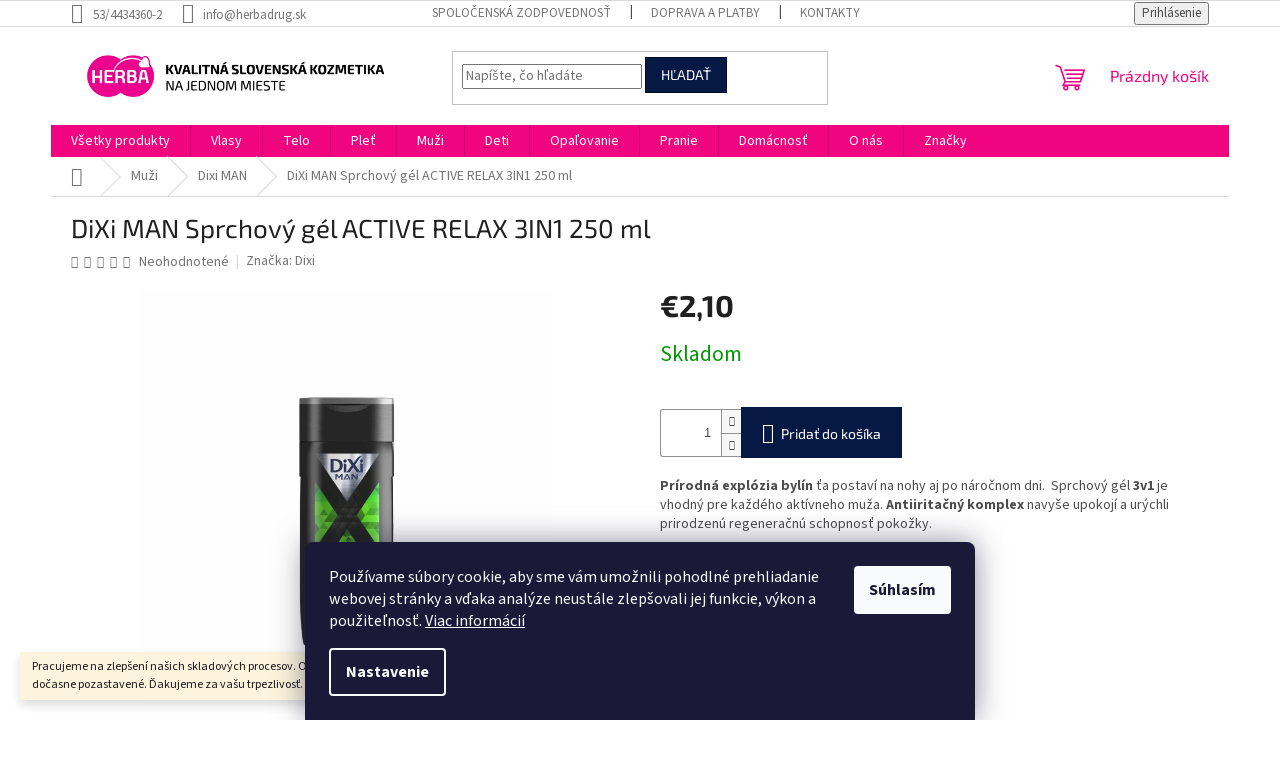

--- FILE ---
content_type: text/html; charset=utf-8
request_url: https://www.herbadrug.sk/dixi-man-sprchovy-gel-active-relax-3in1-250-ml/
body_size: 25538
content:
<!doctype html><html lang="sk" dir="ltr" class="header-background-light external-fonts-loaded"><head><meta charset="utf-8" /><meta name="viewport" content="width=device-width,initial-scale=1" /><title>DiXi MAN Sprchový gél ACTIVE RELAX 3IN1 250 ml - Herba Drug</title><link rel="preconnect" href="https://cdn.myshoptet.com" /><link rel="dns-prefetch" href="https://cdn.myshoptet.com" /><link rel="preload" href="https://cdn.myshoptet.com/prj/dist/master/cms/libs/jquery/jquery-1.11.3.min.js" as="script" /><link href="https://cdn.myshoptet.com/prj/dist/master/cms/templates/frontend_templates/shared/css/font-face/source-sans-3.css" rel="stylesheet"><link href="https://cdn.myshoptet.com/prj/dist/master/cms/templates/frontend_templates/shared/css/font-face/exo-2.css" rel="stylesheet"><link href="https://cdn.myshoptet.com/prj/dist/master/shop/dist/font-shoptet-11.css.62c94c7785ff2cea73b2.css" rel="stylesheet"><script>
dataLayer = [];
dataLayer.push({'shoptet' : {
    "pageId": 795,
    "pageType": "productDetail",
    "currency": "EUR",
    "currencyInfo": {
        "decimalSeparator": ",",
        "exchangeRate": 1,
        "priceDecimalPlaces": 2,
        "symbol": "\u20ac",
        "symbolLeft": 1,
        "thousandSeparator": " "
    },
    "language": "sk",
    "projectId": 536241,
    "product": {
        "id": 504,
        "guid": "82af98ce-98a2-11ed-9abb-ecf4bbcda94d",
        "hasVariants": false,
        "codes": [
            {
                "code": 91061285
            }
        ],
        "code": "91061285",
        "name": "DiXi MAN Sprchov\u00fd g\u00e9l ACTIVE RELAX 3IN1 250 ml",
        "appendix": "",
        "weight": 0.25,
        "manufacturer": "Dixi",
        "manufacturerGuid": "1EF5334C6B2E62DAB50FDA0BA3DED3EE",
        "currentCategory": "Mu\u017ei | Dixi MAN",
        "currentCategoryGuid": "f93e9b3c-539b-11ed-8496-b8ca3a6063f8",
        "defaultCategory": "Mu\u017ei | Dixi MAN",
        "defaultCategoryGuid": "f93e9b3c-539b-11ed-8496-b8ca3a6063f8",
        "currency": "EUR",
        "priceWithVat": 2.1000000000000001
    },
    "stocks": [
        {
            "id": "ext",
            "title": "Sklad",
            "isDeliveryPoint": 0,
            "visibleOnEshop": 1
        }
    ],
    "cartInfo": {
        "id": null,
        "freeShipping": false,
        "freeShippingFrom": null,
        "leftToFreeGift": {
            "formattedPrice": "\u20ac0",
            "priceLeft": 0
        },
        "freeGift": false,
        "leftToFreeShipping": {
            "priceLeft": null,
            "dependOnRegion": null,
            "formattedPrice": null
        },
        "discountCoupon": [],
        "getNoBillingShippingPrice": {
            "withoutVat": 0,
            "vat": 0,
            "withVat": 0
        },
        "cartItems": [],
        "taxMode": "ORDINARY"
    },
    "cart": [],
    "customer": {
        "priceRatio": 1,
        "priceListId": 1,
        "groupId": null,
        "registered": false,
        "mainAccount": false
    }
}});
dataLayer.push({'cookie_consent' : {
    "marketing": "denied",
    "analytics": "denied"
}});
document.addEventListener('DOMContentLoaded', function() {
    shoptet.consent.onAccept(function(agreements) {
        if (agreements.length == 0) {
            return;
        }
        dataLayer.push({
            'cookie_consent' : {
                'marketing' : (agreements.includes(shoptet.config.cookiesConsentOptPersonalisation)
                    ? 'granted' : 'denied'),
                'analytics': (agreements.includes(shoptet.config.cookiesConsentOptAnalytics)
                    ? 'granted' : 'denied')
            },
            'event': 'cookie_consent'
        });
    });
});
</script>
<meta property="og:type" content="website"><meta property="og:site_name" content="herbadrug.sk"><meta property="og:url" content="https://www.herbadrug.sk/dixi-man-sprchovy-gel-active-relax-3in1-250-ml/"><meta property="og:title" content="DiXi MAN Sprchový gél ACTIVE RELAX 3IN1 250 ml - Herba Drug"><meta name="author" content="Herba Drug"><meta name="web_author" content="Shoptet.sk"><meta name="dcterms.rightsHolder" content="www.herbadrug.sk"><meta name="robots" content="index,follow"><meta property="og:image" content="https://cdn.myshoptet.com/usr/www.herbadrug.sk/user/shop/big/504_man-active.png?64e47e55"><meta property="og:description" content="DiXi MAN Sprchový gél ACTIVE RELAX 3IN1 250 ml. Prírodná explózia bylín ťa postaví na nohy aj po náročnom dni.  Sprchový gél 3v1 je vhodný pre každého aktívneho muža. Antiiritačný komplex navyše upokojí a urýchli prirodzenú regeneračnú schopnosť pokožky."><meta name="description" content="DiXi MAN Sprchový gél ACTIVE RELAX 3IN1 250 ml. Prírodná explózia bylín ťa postaví na nohy aj po náročnom dni.  Sprchový gél 3v1 je vhodný pre každého aktívneho muža. Antiiritačný komplex navyše upokojí a urýchli prirodzenú regeneračnú schopnosť pokožky."><meta property="product:price:amount" content="2.1"><meta property="product:price:currency" content="EUR"><style>:root {--color-primary: #f0047f;--color-primary-h: 329;--color-primary-s: 97%;--color-primary-l: 48%;--color-primary-hover: #f64aab;--color-primary-hover-h: 326;--color-primary-hover-s: 91%;--color-primary-hover-l: 63%;--color-secondary: #061844;--color-secondary-h: 223;--color-secondary-s: 84%;--color-secondary-l: 15%;--color-secondary-hover: #020a1d;--color-secondary-hover-h: 222;--color-secondary-hover-s: 87%;--color-secondary-hover-l: 6%;--color-tertiary: #061844;--color-tertiary-h: 223;--color-tertiary-s: 84%;--color-tertiary-l: 15%;--color-tertiary-hover: #020a1d;--color-tertiary-hover-h: 222;--color-tertiary-hover-s: 87%;--color-tertiary-hover-l: 6%;--color-header-background: #ffffff;--template-font: "Source Sans 3";--template-headings-font: "Exo 2";--header-background-url: url("[data-uri]");--cookies-notice-background: #1A1937;--cookies-notice-color: #F8FAFB;--cookies-notice-button-hover: #f5f5f5;--cookies-notice-link-hover: #27263f;--templates-update-management-preview-mode-content: "Náhľad aktualizácií šablóny je aktívny pre váš prehliadač."}</style>
    
    <link href="https://cdn.myshoptet.com/prj/dist/master/shop/dist/main-11.less.5a24dcbbdabfd189c152.css" rel="stylesheet" />
                <link href="https://cdn.myshoptet.com/prj/dist/master/shop/dist/mobile-header-v1-11.less.1ee105d41b5f713c21aa.css" rel="stylesheet" />
    
    <script>var shoptet = shoptet || {};</script>
    <script src="https://cdn.myshoptet.com/prj/dist/master/shop/dist/main-3g-header.js.05f199e7fd2450312de2.js"></script>
<!-- User include --><!-- /User include --><link rel="shortcut icon" href="/favicon.ico" type="image/x-icon" /><link rel="canonical" href="https://www.herbadrug.sk/dixi-man-sprchovy-gel-active-relax-3in1-250-ml/" />    <!-- Global site tag (gtag.js) - Google Analytics -->
    <script async src="https://www.googletagmanager.com/gtag/js?id=G-M04VPK6QV0"></script>
    <script>
        
        window.dataLayer = window.dataLayer || [];
        function gtag(){dataLayer.push(arguments);}
        

                    console.debug('default consent data');

            gtag('consent', 'default', {"ad_storage":"denied","analytics_storage":"denied","ad_user_data":"denied","ad_personalization":"denied","wait_for_update":500});
            dataLayer.push({
                'event': 'default_consent'
            });
        
        gtag('js', new Date());

                gtag('config', 'UA-226398271-1', { 'groups': "UA" });
        
                gtag('config', 'G-M04VPK6QV0', {"groups":"GA4","send_page_view":false,"content_group":"productDetail","currency":"EUR","page_language":"sk"});
        
        
        
        
        
        
                    gtag('event', 'page_view', {"send_to":"GA4","page_language":"sk","content_group":"productDetail","currency":"EUR"});
        
                gtag('set', 'currency', 'EUR');

        gtag('event', 'view_item', {
            "send_to": "UA",
            "items": [
                {
                    "id": "91061285",
                    "name": "DiXi MAN Sprchov\u00fd g\u00e9l ACTIVE RELAX 3IN1 250 ml",
                    "category": "Mu\u017ei \/ Dixi MAN",
                                        "brand": "Dixi",
                                                            "price": 1.71
                }
            ]
        });
        
        
        
        
        
                    gtag('event', 'view_item', {"send_to":"GA4","page_language":"sk","content_group":"productDetail","value":1.71,"currency":"EUR","items":[{"item_id":"91061285","item_name":"DiXi MAN Sprchov\u00fd g\u00e9l ACTIVE RELAX 3IN1 250 ml","item_brand":"Dixi","item_category":"Mu\u017ei","item_category2":"Dixi MAN","price":1.71,"quantity":1,"index":0}]});
        
        
        
        
        
        
        
        document.addEventListener('DOMContentLoaded', function() {
            if (typeof shoptet.tracking !== 'undefined') {
                for (var id in shoptet.tracking.bannersList) {
                    gtag('event', 'view_promotion', {
                        "send_to": "UA",
                        "promotions": [
                            {
                                "id": shoptet.tracking.bannersList[id].id,
                                "name": shoptet.tracking.bannersList[id].name,
                                "position": shoptet.tracking.bannersList[id].position
                            }
                        ]
                    });
                }
            }

            shoptet.consent.onAccept(function(agreements) {
                if (agreements.length !== 0) {
                    console.debug('gtag consent accept');
                    var gtagConsentPayload =  {
                        'ad_storage': agreements.includes(shoptet.config.cookiesConsentOptPersonalisation)
                            ? 'granted' : 'denied',
                        'analytics_storage': agreements.includes(shoptet.config.cookiesConsentOptAnalytics)
                            ? 'granted' : 'denied',
                                                                                                'ad_user_data': agreements.includes(shoptet.config.cookiesConsentOptPersonalisation)
                            ? 'granted' : 'denied',
                        'ad_personalization': agreements.includes(shoptet.config.cookiesConsentOptPersonalisation)
                            ? 'granted' : 'denied',
                        };
                    console.debug('update consent data', gtagConsentPayload);
                    gtag('consent', 'update', gtagConsentPayload);
                    dataLayer.push(
                        { 'event': 'update_consent' }
                    );
                }
            });
        });
    </script>
</head><body class="desktop id-795 in-dixi-man template-11 type-product type-detail one-column-body columns-mobile-2 columns-3 ums_forms_redesign--off ums_a11y_category_page--on ums_discussion_rating_forms--off ums_flags_display_unification--on ums_a11y_login--on mobile-header-version-1"><noscript>
    <style>
        #header {
            padding-top: 0;
            position: relative !important;
            top: 0;
        }
        .header-navigation {
            position: relative !important;
        }
        .overall-wrapper {
            margin: 0 !important;
        }
        body:not(.ready) {
            visibility: visible !important;
        }
    </style>
    <div class="no-javascript">
        <div class="no-javascript__title">Musíte zmeniť nastavenie vášho prehliadača</div>
        <div class="no-javascript__text">Pozrite sa na: <a href="https://www.google.com/support/bin/answer.py?answer=23852">Ako povoliť JavaScript vo vašom prehliadači</a>.</div>
        <div class="no-javascript__text">Ak používate software na blokovanie reklám, možno bude potrebné, aby ste povolili JavaScript z tejto stránky.</div>
        <div class="no-javascript__text">Ďakujeme.</div>
    </div>
</noscript>

        <div id="fb-root"></div>
        <script>
            window.fbAsyncInit = function() {
                FB.init({
//                    appId            : 'your-app-id',
                    autoLogAppEvents : true,
                    xfbml            : true,
                    version          : 'v19.0'
                });
            };
        </script>
        <script async defer crossorigin="anonymous" src="https://connect.facebook.net/sk_SK/sdk.js"></script>    <div class="siteCookies siteCookies--bottom siteCookies--dark js-siteCookies" role="dialog" data-testid="cookiesPopup" data-nosnippet>
        <div class="siteCookies__form">
            <div class="siteCookies__content">
                <div class="siteCookies__text">
                    Používame súbory cookie, aby sme vám umožnili pohodlné prehliadanie webovej stránky a vďaka analýze neustále zlepšovali jej funkcie, výkon a použiteľnosť. <a href="/podmienky-ochrany-osobnych-udajov/" target="_blank" rel="noopener noreferrer">Viac informácií</a>
                </div>
                <p class="siteCookies__links">
                    <button class="siteCookies__link js-cookies-settings" aria-label="Nastavenia cookies" data-testid="cookiesSettings">Nastavenie</button>
                </p>
            </div>
            <div class="siteCookies__buttonWrap">
                                <button class="siteCookies__button js-cookiesConsentSubmit" value="all" aria-label="Prijať cookies" data-testid="buttonCookiesAccept">Súhlasím</button>
            </div>
        </div>
        <script>
            document.addEventListener("DOMContentLoaded", () => {
                const siteCookies = document.querySelector('.js-siteCookies');
                document.addEventListener("scroll", shoptet.common.throttle(() => {
                    const st = document.documentElement.scrollTop;
                    if (st > 1) {
                        siteCookies.classList.add('siteCookies--scrolled');
                    } else {
                        siteCookies.classList.remove('siteCookies--scrolled');
                    }
                }, 100));
            });
        </script>
    </div>
<a href="#content" class="skip-link sr-only">Prejsť na obsah</a><div class="overall-wrapper"><div class="site-msg information"><div class="container"><div class="text">Pracujeme na zlepšení našich skladových procesov.
Objednávky sú do 26.1.2026 dočasne pozastavené.
Ďakujeme za vašu trpezlivosť.</div><div class="close js-close-information-msg"></div></div></div><div class="user-action"><div class="container">
    <div class="user-action-in">
                    <div id="login" class="user-action-login popup-widget login-widget" role="dialog" aria-labelledby="loginHeading">
        <div class="popup-widget-inner">
                            <h2 id="loginHeading">Prihlásenie k vášmu účtu</h2><div id="customerLogin"><form action="/action/Customer/Login/" method="post" id="formLoginIncluded" class="csrf-enabled formLogin" data-testid="formLogin"><input type="hidden" name="referer" value="" /><div class="form-group"><div class="input-wrapper email js-validated-element-wrapper no-label"><input type="email" name="email" class="form-control" autofocus placeholder="E-mailová adresa (napr. jan@novak.sk)" data-testid="inputEmail" autocomplete="email" required /></div></div><div class="form-group"><div class="input-wrapper password js-validated-element-wrapper no-label"><input type="password" name="password" class="form-control" placeholder="Heslo" data-testid="inputPassword" autocomplete="current-password" required /><span class="no-display">Nemôžete vyplniť toto pole</span><input type="text" name="surname" value="" class="no-display" /></div></div><div class="form-group"><div class="login-wrapper"><button type="submit" class="btn btn-secondary btn-text btn-login" data-testid="buttonSubmit">Prihlásiť sa</button><div class="password-helper"><a href="/registracia/" data-testid="signup" rel="nofollow">Nová registrácia</a><a href="/klient/zabudnute-heslo/" rel="nofollow">Zabudnuté heslo</a></div></div></div><div class="social-login-buttons"><div class="social-login-buttons-divider"><span>alebo</span></div><div class="form-group"><a href="/action/Social/login/?provider=Google" class="login-btn google" rel="nofollow"><span class="login-google-icon"></span><strong>Prihlásiť sa cez Google</strong></a></div></div></form>
</div>                    </div>
    </div>

                            <div id="cart-widget" class="user-action-cart popup-widget cart-widget loader-wrapper" data-testid="popupCartWidget" role="dialog" aria-hidden="true">
    <div class="popup-widget-inner cart-widget-inner place-cart-here">
        <div class="loader-overlay">
            <div class="loader"></div>
        </div>
    </div>

    <div class="cart-widget-button">
        <a href="/kosik/" class="btn btn-conversion" id="continue-order-button" rel="nofollow" data-testid="buttonNextStep">Pokračovať do košíka</a>
    </div>
</div>
            </div>
</div>
</div><div class="top-navigation-bar" data-testid="topNavigationBar">

    <div class="container">

        <div class="top-navigation-contacts">
            <strong>Zákaznícka podpora:</strong><a class="project-phone project-phone-info" role="text" aria-label="Telefón: 53/4434360-2"><span aria-hidden="true">53/4434360-2</span></a><a href="mailto:info@herbadrug.sk" class="project-email" data-testid="contactboxEmail"><span>info@herbadrug.sk</span></a>        </div>

                            <div class="top-navigation-menu">
                <div class="top-navigation-menu-trigger"></div>
                <ul class="top-navigation-bar-menu">
                                            <li class="top-navigation-menu-item-870">
                            <a href="/spolocenska-zodpovednost/">Spoločenská zodpovednosť</a>
                        </li>
                                            <li class="top-navigation-menu-item-27">
                            <a href="/doprava-a-platby/">Doprava a platby</a>
                        </li>
                                            <li class="top-navigation-menu-item-29">
                            <a href="/kontakty/">Kontakty</a>
                        </li>
                                            <li class="top-navigation-menu-item-900">
                            <a href="/darcekove-riesenia/">Darčekové riešenia pre firmy</a>
                        </li>
                                            <li class="top-navigation-menu-item-39">
                            <a href="/obchodne-podmienky/">Obchodné podmienky</a>
                        </li>
                                            <li class="top-navigation-menu-item-691">
                            <a href="/podmienky-ochrany-osobnych-udajov/">Podmienky ochrany osobných údajov</a>
                        </li>
                                            <li class="top-navigation-menu-item-912">
                            <a href="/podnikova-predajna/">Podniková predajňa</a>
                        </li>
                                            <li class="top-navigation-menu-item-894">
                            <a href="/privat-label/">Privat Label</a>
                        </li>
                                            <li class="top-navigation-menu-item-888">
                            <a href="/produktovy-katalog/">Produktový katalóg</a>
                        </li>
                                            <li class="top-navigation-menu-item-897">
                            <a href="/product-catalogs/">Product catalogs</a>
                        </li>
                                            <li class="top-navigation-menu-item-834">
                            <a href="/karta-udajov-o-zlozkach-vyrobkov/">Karta údajov o zložkách výrobkov</a>
                        </li>
                                            <li class="top-navigation-menu-item-837">
                            <a href="/inovacie-vyrobneho-procesu/">Inovácie výrobného procesu</a>
                        </li>
                                            <li class="top-navigation-menu-item-843">
                            <a href="/zavedenie-ekologickych-produktov-s-pouzitim-materialov-z-biopolymerov/">Zavedenie ekologických produktov s                     použitím materiálov z biopolymérov</a>
                        </li>
                                            <li class="top-navigation-menu-item-840">
                            <a href="/technologie-na-vyrobu-obalov/">Technológie na výrobu obalov</a>
                        </li>
                                            <li class="top-navigation-menu-item-external-60">
                            <a href="https://www.dixi.sk/zmyslovplne-darceky/" target="blank">Firemné darčeky</a>
                        </li>
                                            <li class="top-navigation-menu-item-915">
                            <a href="/sofistikovane-produkty-spolocnosti-herba-drug/">Sofistikovane produkty spoločnosti Herba Drug s.r.o.</a>
                        </li>
                                    </ul>
                <ul class="top-navigation-bar-menu-helper"></ul>
            </div>
        
        <div class="top-navigation-tools">
            <div class="responsive-tools">
                <a href="#" class="toggle-window" data-target="search" aria-label="Hľadať" data-testid="linkSearchIcon"></a>
                                                            <a href="#" class="toggle-window" data-target="login"></a>
                                                    <a href="#" class="toggle-window" data-target="navigation" aria-label="Menu" data-testid="hamburgerMenu"></a>
            </div>
                        <button class="top-nav-button top-nav-button-login toggle-window" type="button" data-target="login" aria-haspopup="dialog" aria-controls="login" aria-expanded="false" data-testid="signin"><span>Prihlásenie</span></button>        </div>

    </div>

</div>
<header id="header"><div class="container navigation-wrapper">
    <div class="header-top">
        <div class="site-name-wrapper">
            <div class="site-name"><a href="/" data-testid="linkWebsiteLogo"><img src="https://cdn.myshoptet.com/usr/www.herbadrug.sk/user/logos/logo-web-herba.png" alt="Herba Drug" fetchpriority="low" /></a></div>        </div>
        <div class="search" itemscope itemtype="https://schema.org/WebSite">
            <meta itemprop="headline" content="Dixi MAN"/><meta itemprop="url" content="https://www.herbadrug.sk"/><meta itemprop="text" content="DiXi MAN Sprchový gél ACTIVE RELAX 3IN1 250 ml. Prírodná explózia bylín ťa postaví na nohy aj po náročnom dni. Sprchový gél 3v1 je vhodný pre každého aktívneho muža. Antiiritačný komplex navyše upokojí a urýchli prirodzenú regeneračnú schopnosť pokožky."/>            <form action="/action/ProductSearch/prepareString/" method="post"
    id="formSearchForm" class="search-form compact-form js-search-main"
    itemprop="potentialAction" itemscope itemtype="https://schema.org/SearchAction" data-testid="searchForm">
    <fieldset>
        <meta itemprop="target"
            content="https://www.herbadrug.sk/vyhladavanie/?string={string}"/>
        <input type="hidden" name="language" value="sk"/>
        
            
<input
    type="search"
    name="string"
        class="query-input form-control search-input js-search-input"
    placeholder="Napíšte, čo hľadáte"
    autocomplete="off"
    required
    itemprop="query-input"
    aria-label="Vyhľadávanie"
    data-testid="searchInput"
>
            <button type="submit" class="btn btn-default" data-testid="searchBtn">Hľadať</button>
        
    </fieldset>
</form>
        </div>
        <div class="navigation-buttons">
                
    <a href="/kosik/" class="btn btn-icon toggle-window cart-count" data-target="cart" data-hover="true" data-redirect="true" data-testid="headerCart" rel="nofollow" aria-haspopup="dialog" aria-expanded="false" aria-controls="cart-widget">
        
                <span class="sr-only">Nákupný košík</span>
        
            <span class="cart-price visible-lg-inline-block" data-testid="headerCartPrice">
                                    Prázdny košík                            </span>
        
    
            </a>
        </div>
    </div>
    <nav id="navigation" aria-label="Hlavné menu" data-collapsible="true"><div class="navigation-in menu"><ul class="menu-level-1" role="menubar" data-testid="headerMenuItems"><li class="menu-item-905" role="none"><a href="/vsetky-produkty/" data-testid="headerMenuItem" role="menuitem" aria-expanded="false"><b>Všetky produkty</b></a></li>
<li class="menu-item-732 ext" role="none"><a href="/vlasy/" data-testid="headerMenuItem" role="menuitem" aria-haspopup="true" aria-expanded="false"><b>Vlasy</b><span class="submenu-arrow"></span></a><ul class="menu-level-2" aria-label="Vlasy" tabindex="-1" role="menu"><li class="menu-item-747" role="none"><a href="/carpathia-herbarium-vlasy/" class="menu-image" data-testid="headerMenuItem" tabindex="-1" aria-hidden="true"><img src="data:image/svg+xml,%3Csvg%20width%3D%22140%22%20height%3D%22100%22%20xmlns%3D%22http%3A%2F%2Fwww.w3.org%2F2000%2Fsvg%22%3E%3C%2Fsvg%3E" alt="" aria-hidden="true" width="140" height="100"  data-src="https://cdn.myshoptet.com/usr/www.herbadrug.sk/user/categories/thumb/ch_logo_hd-2.png" fetchpriority="low" /></a><div><a href="/carpathia-herbarium-vlasy/" data-testid="headerMenuItem" role="menuitem"><span>Carpathia Herbarium</span></a>
                        </div></li><li class="menu-item-753 has-third-level" role="none"><a href="/dixi/" class="menu-image" data-testid="headerMenuItem" tabindex="-1" aria-hidden="true"><img src="data:image/svg+xml,%3Csvg%20width%3D%22140%22%20height%3D%22100%22%20xmlns%3D%22http%3A%2F%2Fwww.w3.org%2F2000%2Fsvg%22%3E%3C%2Fsvg%3E" alt="" aria-hidden="true" width="140" height="100"  data-src="https://cdn.myshoptet.com/usr/www.herbadrug.sk/user/categories/thumb/dixi_logo_hd-2.png" fetchpriority="low" /></a><div><a href="/dixi/" data-testid="headerMenuItem" role="menuitem"><span>Dixi</span></a>
                                                    <ul class="menu-level-3" role="menu">
                                                                    <li class="menu-item-855" role="none">
                                        <a href="/sampony/" data-testid="headerMenuItem" role="menuitem">
                                            Šampóny</a>,                                    </li>
                                                                    <li class="menu-item-858" role="none">
                                        <a href="/kondicionery/" data-testid="headerMenuItem" role="menuitem">
                                            Kondicionéry a masky na vlasy</a>,                                    </li>
                                                                    <li class="menu-item-861" role="none">
                                        <a href="/tonika-na-vlasy/" data-testid="headerMenuItem" role="menuitem">
                                            Toniká na vlasy</a>,                                    </li>
                                                                    <li class="menu-item-864" role="none">
                                        <a href="/vlasove-vody-a-oleje/" data-testid="headerMenuItem" role="menuitem">
                                            Vlasové vody a oleje</a>                                    </li>
                                                            </ul>
                        </div></li><li class="menu-item-756" role="none"><a href="/dm/" class="menu-image" data-testid="headerMenuItem" tabindex="-1" aria-hidden="true"><img src="data:image/svg+xml,%3Csvg%20width%3D%22140%22%20height%3D%22100%22%20xmlns%3D%22http%3A%2F%2Fwww.w3.org%2F2000%2Fsvg%22%3E%3C%2Fsvg%3E" alt="" aria-hidden="true" width="140" height="100"  data-src="https://cdn.myshoptet.com/usr/www.herbadrug.sk/user/categories/thumb/dm_logo_hd-2.png" fetchpriority="low" /></a><div><a href="/dm/" data-testid="headerMenuItem" role="menuitem"><span>Dm</span></a>
                        </div></li><li class="menu-item-759" role="none"><a href="/easy-hair/" class="menu-image" data-testid="headerMenuItem" tabindex="-1" aria-hidden="true"><img src="data:image/svg+xml,%3Csvg%20width%3D%22140%22%20height%3D%22100%22%20xmlns%3D%22http%3A%2F%2Fwww.w3.org%2F2000%2Fsvg%22%3E%3C%2Fsvg%3E" alt="" aria-hidden="true" width="140" height="100"  data-src="https://cdn.myshoptet.com/usr/www.herbadrug.sk/user/categories/thumb/easy-hair_logo_hd-2.png" fetchpriority="low" /></a><div><a href="/easy-hair/" data-testid="headerMenuItem" role="menuitem"><span>Easy Hair</span></a>
                        </div></li></ul></li>
<li class="menu-item-735 ext" role="none"><a href="/telo/" data-testid="headerMenuItem" role="menuitem" aria-haspopup="true" aria-expanded="false"><b>Telo</b><span class="submenu-arrow"></span></a><ul class="menu-level-2" aria-label="Telo" tabindex="-1" role="menu"><li class="menu-item-762" role="none"><a href="/carpathia-herbarium-telo/" class="menu-image" data-testid="headerMenuItem" tabindex="-1" aria-hidden="true"><img src="data:image/svg+xml,%3Csvg%20width%3D%22140%22%20height%3D%22100%22%20xmlns%3D%22http%3A%2F%2Fwww.w3.org%2F2000%2Fsvg%22%3E%3C%2Fsvg%3E" alt="" aria-hidden="true" width="140" height="100"  data-src="https://cdn.myshoptet.com/usr/www.herbadrug.sk/user/categories/thumb/ch_logo_hd-2-1.png" fetchpriority="low" /></a><div><a href="/carpathia-herbarium-telo/" data-testid="headerMenuItem" role="menuitem"><span>Carpathia Herbarium</span></a>
                        </div></li><li class="menu-item-849" role="none"><a href="/dixi-telo/" class="menu-image" data-testid="headerMenuItem" tabindex="-1" aria-hidden="true"><img src="data:image/svg+xml,%3Csvg%20width%3D%22140%22%20height%3D%22100%22%20xmlns%3D%22http%3A%2F%2Fwww.w3.org%2F2000%2Fsvg%22%3E%3C%2Fsvg%3E" alt="" aria-hidden="true" width="140" height="100"  data-src="https://cdn.myshoptet.com/usr/www.herbadrug.sk/user/categories/thumb/dixi_logo_hd-2.png" fetchpriority="low" /></a><div><a href="/dixi-telo/" data-testid="headerMenuItem" role="menuitem"><span>Dixi</span></a>
                        </div></li><li class="menu-item-876" role="none"><a href="/nubian-telo/" class="menu-image" data-testid="headerMenuItem" tabindex="-1" aria-hidden="true"><img src="data:image/svg+xml,%3Csvg%20width%3D%22140%22%20height%3D%22100%22%20xmlns%3D%22http%3A%2F%2Fwww.w3.org%2F2000%2Fsvg%22%3E%3C%2Fsvg%3E" alt="" aria-hidden="true" width="140" height="100"  data-src="https://cdn.myshoptet.com/usr/www.herbadrug.sk/user/categories/thumb/nubian_logo_hd-2-1.png" fetchpriority="low" /></a><div><a href="/nubian-telo/" data-testid="headerMenuItem" role="menuitem"><span>Nubian</span></a>
                        </div></li></ul></li>
<li class="menu-item-765 ext" role="none"><a href="/plet/" data-testid="headerMenuItem" role="menuitem" aria-haspopup="true" aria-expanded="false"><b>Pleť</b><span class="submenu-arrow"></span></a><ul class="menu-level-2" aria-label="Pleť" tabindex="-1" role="menu"><li class="menu-item-792" role="none"><a href="/dixi-visage/" class="menu-image" data-testid="headerMenuItem" tabindex="-1" aria-hidden="true"><img src="data:image/svg+xml,%3Csvg%20width%3D%22140%22%20height%3D%22100%22%20xmlns%3D%22http%3A%2F%2Fwww.w3.org%2F2000%2Fsvg%22%3E%3C%2Fsvg%3E" alt="" aria-hidden="true" width="140" height="100"  data-src="https://cdn.myshoptet.com/usr/www.herbadrug.sk/user/categories/thumb/dixi-visage_logo_hd-2.png" fetchpriority="low" /></a><div><a href="/dixi-visage/" data-testid="headerMenuItem" role="menuitem"><span>Dixi Visage</span></a>
                        </div></li></ul></li>
<li class="menu-item-768 ext" role="none"><a href="/muzi/" data-testid="headerMenuItem" role="menuitem" aria-haspopup="true" aria-expanded="false"><b>Muži</b><span class="submenu-arrow"></span></a><ul class="menu-level-2" aria-label="Muži" tabindex="-1" role="menu"><li class="menu-item-795 active" role="none"><a href="/dixi-man/" class="menu-image" data-testid="headerMenuItem" tabindex="-1" aria-hidden="true"><img src="data:image/svg+xml,%3Csvg%20width%3D%22140%22%20height%3D%22100%22%20xmlns%3D%22http%3A%2F%2Fwww.w3.org%2F2000%2Fsvg%22%3E%3C%2Fsvg%3E" alt="" aria-hidden="true" width="140" height="100"  data-src="https://cdn.myshoptet.com/usr/www.herbadrug.sk/user/categories/thumb/dixi-man_logo.png" fetchpriority="low" /></a><div><a href="/dixi-man/" data-testid="headerMenuItem" role="menuitem"><span>Dixi MAN</span></a>
                        </div></li><li class="menu-item-798" role="none"><a href="/barbus/" class="menu-image" data-testid="headerMenuItem" tabindex="-1" aria-hidden="true"><img src="data:image/svg+xml,%3Csvg%20width%3D%22140%22%20height%3D%22100%22%20xmlns%3D%22http%3A%2F%2Fwww.w3.org%2F2000%2Fsvg%22%3E%3C%2Fsvg%3E" alt="" aria-hidden="true" width="140" height="100"  data-src="https://cdn.myshoptet.com/usr/www.herbadrug.sk/user/categories/thumb/barbus_logo_hd-2.png" fetchpriority="low" /></a><div><a href="/barbus/" data-testid="headerMenuItem" role="menuitem"><span>Barbus</span></a>
                        </div></li></ul></li>
<li class="menu-item-777 ext" role="none"><a href="/deti/" data-testid="headerMenuItem" role="menuitem" aria-haspopup="true" aria-expanded="false"><b>Deti</b><span class="submenu-arrow"></span></a><ul class="menu-level-2" aria-label="Deti" tabindex="-1" role="menu"><li class="menu-item-801" role="none"><a href="/dixi-baby/" class="menu-image" data-testid="headerMenuItem" tabindex="-1" aria-hidden="true"><img src="data:image/svg+xml,%3Csvg%20width%3D%22140%22%20height%3D%22100%22%20xmlns%3D%22http%3A%2F%2Fwww.w3.org%2F2000%2Fsvg%22%3E%3C%2Fsvg%3E" alt="" aria-hidden="true" width="140" height="100"  data-src="https://cdn.myshoptet.com/usr/www.herbadrug.sk/user/categories/thumb/dixi-baby_logo_hd-2.png" fetchpriority="low" /></a><div><a href="/dixi-baby/" data-testid="headerMenuItem" role="menuitem"><span>Dixi Baby</span></a>
                        </div></li><li class="menu-item-804" role="none"><a href="/dixi-sviste/" class="menu-image" data-testid="headerMenuItem" tabindex="-1" aria-hidden="true"><img src="data:image/svg+xml,%3Csvg%20width%3D%22140%22%20height%3D%22100%22%20xmlns%3D%22http%3A%2F%2Fwww.w3.org%2F2000%2Fsvg%22%3E%3C%2Fsvg%3E" alt="" aria-hidden="true" width="140" height="100"  data-src="https://cdn.myshoptet.com/usr/www.herbadrug.sk/user/categories/thumb/dixi-sviste_logo_hd-2.png" fetchpriority="low" /></a><div><a href="/dixi-sviste/" data-testid="headerMenuItem" role="menuitem"><span>Dixi Svište</span></a>
                        </div></li><li class="menu-item-879" role="none"><a href="/nubian-kids/" class="menu-image" data-testid="headerMenuItem" tabindex="-1" aria-hidden="true"><img src="data:image/svg+xml,%3Csvg%20width%3D%22140%22%20height%3D%22100%22%20xmlns%3D%22http%3A%2F%2Fwww.w3.org%2F2000%2Fsvg%22%3E%3C%2Fsvg%3E" alt="" aria-hidden="true" width="140" height="100"  data-src="https://cdn.myshoptet.com/usr/www.herbadrug.sk/user/categories/thumb/nubian-kids.png" fetchpriority="low" /></a><div><a href="/nubian-kids/" data-testid="headerMenuItem" role="menuitem"><span>Nubian Kids</span></a>
                        </div></li></ul></li>
<li class="menu-item-780 ext" role="none"><a href="/opalovanie/" data-testid="headerMenuItem" role="menuitem" aria-haspopup="true" aria-expanded="false"><b>Opaľovanie</b><span class="submenu-arrow"></span></a><ul class="menu-level-2" aria-label="Opaľovanie" tabindex="-1" role="menu"><li class="menu-item-807" role="none"><a href="/nubian/" class="menu-image" data-testid="headerMenuItem" tabindex="-1" aria-hidden="true"><img src="data:image/svg+xml,%3Csvg%20width%3D%22140%22%20height%3D%22100%22%20xmlns%3D%22http%3A%2F%2Fwww.w3.org%2F2000%2Fsvg%22%3E%3C%2Fsvg%3E" alt="" aria-hidden="true" width="140" height="100"  data-src="https://cdn.myshoptet.com/usr/www.herbadrug.sk/user/categories/thumb/nubian_logo_hd-2.png" fetchpriority="low" /></a><div><a href="/nubian/" data-testid="headerMenuItem" role="menuitem"><span>Nubian</span></a>
                        </div></li><li class="menu-item-882" role="none"><a href="/nubian-kids-2/" class="menu-image" data-testid="headerMenuItem" tabindex="-1" aria-hidden="true"><img src="data:image/svg+xml,%3Csvg%20width%3D%22140%22%20height%3D%22100%22%20xmlns%3D%22http%3A%2F%2Fwww.w3.org%2F2000%2Fsvg%22%3E%3C%2Fsvg%3E" alt="" aria-hidden="true" width="140" height="100"  data-src="https://cdn.myshoptet.com/usr/www.herbadrug.sk/user/categories/thumb/nubian-kids.png" fetchpriority="low" /></a><div><a href="/nubian-kids-2/" data-testid="headerMenuItem" role="menuitem"><span>Nubian Kids</span></a>
                        </div></li></ul></li>
<li class="menu-item-783 ext" role="none"><a href="/pranie/" data-testid="headerMenuItem" role="menuitem" aria-haspopup="true" aria-expanded="false"><b>Pranie</b><span class="submenu-arrow"></span></a><ul class="menu-level-2" aria-label="Pranie" tabindex="-1" role="menu"><li class="menu-item-810" role="none"><a href="/dixi-batola/" class="menu-image" data-testid="headerMenuItem" tabindex="-1" aria-hidden="true"><img src="data:image/svg+xml,%3Csvg%20width%3D%22140%22%20height%3D%22100%22%20xmlns%3D%22http%3A%2F%2Fwww.w3.org%2F2000%2Fsvg%22%3E%3C%2Fsvg%3E" alt="" aria-hidden="true" width="140" height="100"  data-src="https://cdn.myshoptet.com/usr/www.herbadrug.sk/user/categories/thumb/dixi_logo_hd-2-1.png" fetchpriority="low" /></a><div><a href="/dixi-batola/" data-testid="headerMenuItem" role="menuitem"><span>Dixi Batoľa</span></a>
                        </div></li><li class="menu-item-816" role="none"><a href="/herbamyl/" class="menu-image" data-testid="headerMenuItem" tabindex="-1" aria-hidden="true"><img src="data:image/svg+xml,%3Csvg%20width%3D%22140%22%20height%3D%22100%22%20xmlns%3D%22http%3A%2F%2Fwww.w3.org%2F2000%2Fsvg%22%3E%3C%2Fsvg%3E" alt="" aria-hidden="true" width="140" height="100"  data-src="https://cdn.myshoptet.com/usr/www.herbadrug.sk/user/categories/thumb/herbamyl_logo_hd-2.png" fetchpriority="low" /></a><div><a href="/herbamyl/" data-testid="headerMenuItem" role="menuitem"><span>Herbamyl</span></a>
                        </div></li></ul></li>
<li class="menu-item-789 ext" role="none"><a href="/domacnost/" data-testid="headerMenuItem" role="menuitem" aria-haspopup="true" aria-expanded="false"><b>Domácnosť</b><span class="submenu-arrow"></span></a><ul class="menu-level-2" aria-label="Domácnosť" tabindex="-1" role="menu"><li class="menu-item-822" role="none"><a href="/fiju/" class="menu-image" data-testid="headerMenuItem" tabindex="-1" aria-hidden="true"><img src="data:image/svg+xml,%3Csvg%20width%3D%22140%22%20height%3D%22100%22%20xmlns%3D%22http%3A%2F%2Fwww.w3.org%2F2000%2Fsvg%22%3E%3C%2Fsvg%3E" alt="" aria-hidden="true" width="140" height="100"  data-src="https://cdn.myshoptet.com/usr/www.herbadrug.sk/user/categories/thumb/fiju_hd-2.png" fetchpriority="low" /></a><div><a href="/fiju/" data-testid="headerMenuItem" role="menuitem"><span>Fijú</span></a>
                        </div></li><li class="menu-item-825" role="none"><a href="/umy-2/" class="menu-image" data-testid="headerMenuItem" tabindex="-1" aria-hidden="true"><img src="data:image/svg+xml,%3Csvg%20width%3D%22140%22%20height%3D%22100%22%20xmlns%3D%22http%3A%2F%2Fwww.w3.org%2F2000%2Fsvg%22%3E%3C%2Fsvg%3E" alt="" aria-hidden="true" width="140" height="100"  data-src="https://cdn.myshoptet.com/usr/www.herbadrug.sk/user/categories/thumb/umy_logo_hd-2-1.png" fetchpriority="low" /></a><div><a href="/umy-2/" data-testid="headerMenuItem" role="menuitem"><span>Umy</span></a>
                        </div></li><li class="menu-item-828" role="none"><a href="/umy-ajeto/" class="menu-image" data-testid="headerMenuItem" tabindex="-1" aria-hidden="true"><img src="data:image/svg+xml,%3Csvg%20width%3D%22140%22%20height%3D%22100%22%20xmlns%3D%22http%3A%2F%2Fwww.w3.org%2F2000%2Fsvg%22%3E%3C%2Fsvg%3E" alt="" aria-hidden="true" width="140" height="100"  data-src="https://cdn.myshoptet.com/usr/www.herbadrug.sk/user/categories/thumb/ajeto_logo_hd-2.png" fetchpriority="low" /></a><div><a href="/umy-ajeto/" data-testid="headerMenuItem" role="menuitem"><span>Umy Ajeto</span></a>
                        </div></li></ul></li>
<li class="menu-item-852" role="none"><a href="/o-nas/" data-testid="headerMenuItem" role="menuitem" aria-expanded="false"><b>O nás</b></a></li>
<li class="ext" id="nav-manufacturers" role="none"><a href="https://www.herbadrug.sk/znacka/" data-testid="brandsText" role="menuitem"><b>Značky</b><span class="submenu-arrow"></span></a><ul class="menu-level-2" role="menu"><li role="none"><a href="/znacka/barbus/" data-testid="brandName" role="menuitem"><span>Barbus</span></a></li><li role="none"><a href="/znacka/carpathia-herbarium/" data-testid="brandName" role="menuitem"><span>Carpathia Herbarium</span></a></li><li role="none"><a href="/znacka/dixi/" data-testid="brandName" role="menuitem"><span>Dixi</span></a></li><li role="none"><a href="/znacka/dixi-sviste/" data-testid="brandName" role="menuitem"><span>Dixi Svište</span></a></li><li role="none"><a href="/znacka/easy-hair/" data-testid="brandName" role="menuitem"><span>Easy Hair</span></a></li><li role="none"><a href="/znacka/ezo/" data-testid="brandName" role="menuitem"><span>Ezo</span></a></li><li role="none"><a href="/znacka/fiju/" data-testid="brandName" role="menuitem"><span>Fijú</span></a></li><li role="none"><a href="/znacka/herbamyl/" data-testid="brandName" role="menuitem"><span>Herbamyl</span></a></li><li role="none"><a href="/znacka/nubian/" data-testid="brandName" role="menuitem"><span>Nubian</span></a></li><li role="none"><a href="/znacka/umy/" data-testid="brandName" role="menuitem"><span>Umy</span></a></li></ul>
</li></ul>
    <ul class="navigationActions" role="menu">
                            <li role="none">
                                    <a href="/login/?backTo=%2Fdixi-man-sprchovy-gel-active-relax-3in1-250-ml%2F" rel="nofollow" data-testid="signin" role="menuitem"><span>Prihlásenie</span></a>
                            </li>
                        </ul>
</div><span class="navigation-close"></span></nav><div class="menu-helper" data-testid="hamburgerMenu"><span>Viac</span></div>
</div></header><!-- / header -->


                    <div class="container breadcrumbs-wrapper">
            <div class="breadcrumbs navigation-home-icon-wrapper" itemscope itemtype="https://schema.org/BreadcrumbList">
                                                                            <span id="navigation-first" data-basetitle="Herba Drug" itemprop="itemListElement" itemscope itemtype="https://schema.org/ListItem">
                <a href="/" itemprop="item" class="navigation-home-icon"><span class="sr-only" itemprop="name">Domov</span></a>
                <span class="navigation-bullet">/</span>
                <meta itemprop="position" content="1" />
            </span>
                                <span id="navigation-1" itemprop="itemListElement" itemscope itemtype="https://schema.org/ListItem">
                <a href="/muzi/" itemprop="item" data-testid="breadcrumbsSecondLevel"><span itemprop="name">Muži</span></a>
                <span class="navigation-bullet">/</span>
                <meta itemprop="position" content="2" />
            </span>
                                <span id="navigation-2" itemprop="itemListElement" itemscope itemtype="https://schema.org/ListItem">
                <a href="/dixi-man/" itemprop="item" data-testid="breadcrumbsSecondLevel"><span itemprop="name">Dixi MAN</span></a>
                <span class="navigation-bullet">/</span>
                <meta itemprop="position" content="3" />
            </span>
                                            <span id="navigation-3" itemprop="itemListElement" itemscope itemtype="https://schema.org/ListItem" data-testid="breadcrumbsLastLevel">
                <meta itemprop="item" content="https://www.herbadrug.sk/dixi-man-sprchovy-gel-active-relax-3in1-250-ml/" />
                <meta itemprop="position" content="4" />
                <span itemprop="name" data-title="DiXi MAN Sprchový gél ACTIVE RELAX 3IN1 250 ml">DiXi MAN Sprchový gél ACTIVE RELAX 3IN1 250 ml <span class="appendix"></span></span>
            </span>
            </div>
        </div>
    
<div id="content-wrapper" class="container content-wrapper">
    
    <div class="content-wrapper-in">
                <main id="content" class="content wide">
                            
<div class="p-detail" itemscope itemtype="https://schema.org/Product">

    
    <meta itemprop="name" content="DiXi MAN Sprchový gél ACTIVE RELAX 3IN1 250 ml" />
    <meta itemprop="category" content="Úvodná stránka &gt; Muži &gt; Dixi MAN &gt; DiXi MAN Sprchový gél ACTIVE RELAX 3IN1 250 ml" />
    <meta itemprop="url" content="https://www.herbadrug.sk/dixi-man-sprchovy-gel-active-relax-3in1-250-ml/" />
    <meta itemprop="image" content="https://cdn.myshoptet.com/usr/www.herbadrug.sk/user/shop/big/504_man-active.png?64e47e55" />
            <meta itemprop="description" content="Prírodná explózia bylín ťa postaví na nohy aj po náročnom dni.  Sprchový gél 3v1 je vhodný pre každého aktívneho muža. Antiiritačný komplex navyše upokojí a urýchli prirodzenú regeneračnú schopnosť pokožky." />
                <span class="js-hidden" itemprop="manufacturer" itemscope itemtype="https://schema.org/Organization">
            <meta itemprop="name" content="Dixi" />
        </span>
        <span class="js-hidden" itemprop="brand" itemscope itemtype="https://schema.org/Brand">
            <meta itemprop="name" content="Dixi" />
        </span>
                            <meta itemprop="gtin13" content="8586000088566" />            
        <div class="p-detail-inner">

        <div class="p-detail-inner-header">
            <h1>
                  DiXi MAN Sprchový gél ACTIVE RELAX 3IN1 250 ml            </h1>

                    </div>

        <form action="/action/Cart/addCartItem/" method="post" id="product-detail-form" class="pr-action csrf-enabled" data-testid="formProduct">

            <meta itemprop="productID" content="504" /><meta itemprop="identifier" content="82af98ce-98a2-11ed-9abb-ecf4bbcda94d" /><meta itemprop="sku" content="91061285" /><span itemprop="offers" itemscope itemtype="https://schema.org/Offer"><link itemprop="availability" href="https://schema.org/InStock" /><meta itemprop="url" content="https://www.herbadrug.sk/dixi-man-sprchovy-gel-active-relax-3in1-250-ml/" /><meta itemprop="price" content="2.10" /><meta itemprop="priceCurrency" content="EUR" /><link itemprop="itemCondition" href="https://schema.org/NewCondition" /></span><input type="hidden" name="productId" value="504" /><input type="hidden" name="priceId" value="525" /><input type="hidden" name="language" value="sk" />

            <div class="row product-top">

                <div class="col-xs-12">

                    <div class="p-detail-info">
                        
                                    <div class="stars-wrapper">
            
<span class="stars star-list">
                                                <a class="star star-off show-tooltip show-ratings" title="    Hodnotenie:
            Neohodnotené    "
                   href="#ratingTab" data-toggle="tab" data-external="1" data-force-scroll="1"></a>
                    
                                                <a class="star star-off show-tooltip show-ratings" title="    Hodnotenie:
            Neohodnotené    "
                   href="#ratingTab" data-toggle="tab" data-external="1" data-force-scroll="1"></a>
                    
                                                <a class="star star-off show-tooltip show-ratings" title="    Hodnotenie:
            Neohodnotené    "
                   href="#ratingTab" data-toggle="tab" data-external="1" data-force-scroll="1"></a>
                    
                                                <a class="star star-off show-tooltip show-ratings" title="    Hodnotenie:
            Neohodnotené    "
                   href="#ratingTab" data-toggle="tab" data-external="1" data-force-scroll="1"></a>
                    
                                                <a class="star star-off show-tooltip show-ratings" title="    Hodnotenie:
            Neohodnotené    "
                   href="#ratingTab" data-toggle="tab" data-external="1" data-force-scroll="1"></a>
                    
    </span>
            <a class="stars-label" href="#ratingTab" data-toggle="tab" data-external="1" data-force-scroll="1">
                                Neohodnotené                    </a>
        </div>
    
                                                    <div><a href="/znacka/dixi/" data-testid="productCardBrandName">Značka: <span>Dixi</span></a></div>
                        
                    </div>

                </div>

                <div class="col-xs-12 col-lg-6 p-image-wrapper">

                    
                    <div class="p-image" style="" data-testid="mainImage">

                        

    


                        

<a href="https://cdn.myshoptet.com/usr/www.herbadrug.sk/user/shop/big/504_man-active.png?64e47e55" class="p-main-image cloud-zoom cbox" data-href="https://cdn.myshoptet.com/usr/www.herbadrug.sk/user/shop/orig/504_man-active.png?64e47e55"><img src="https://cdn.myshoptet.com/usr/www.herbadrug.sk/user/shop/big/504_man-active.png?64e47e55" alt="man active" width="1024" height="768"  fetchpriority="high" />
</a>                    </div>

                    
                </div>

                <div class="col-xs-12 col-lg-6 p-info-wrapper">

                    
                    
                        <div class="p-final-price-wrapper">

                                                                                    <strong class="price-final" data-testid="productCardPrice">
            <span class="price-final-holder">
                €2,10
    

        </span>
    </strong>
                                                            <span class="price-measure">
                    
                        </span>
                            

                        </div>

                    
                    
                                                                                    <div class="availability-value" title="Dostupnosť">
                                    

    
    <span class="availability-label" style="color: #009901" data-testid="labelAvailability">
                    Skladom            </span>
    
                                </div>
                                                    
                        <table class="detail-parameters">
                            <tbody>
                            
                            
                            
                                                                                    </tbody>
                        </table>

                                                                            
                            <div class="add-to-cart" data-testid="divAddToCart">
                
<span class="quantity">
    <span
        class="increase-tooltip js-increase-tooltip"
        data-trigger="manual"
        data-container="body"
        data-original-title="Nie je možné zakúpiť viac než 9999 ks."
        aria-hidden="true"
        role="tooltip"
        data-testid="tooltip">
    </span>

    <span
        class="decrease-tooltip js-decrease-tooltip"
        data-trigger="manual"
        data-container="body"
        data-original-title="Minimálne množstvo, ktoré je možné zakúpiť je 1 ks."
        aria-hidden="true"
        role="tooltip"
        data-testid="tooltip">
    </span>
    <label>
        <input
            type="number"
            name="amount"
            value="1"
            class="amount"
            autocomplete="off"
            data-decimals="0"
                        step="1"
            min="1"
            max="9999"
            aria-label="Množstvo"
            data-testid="cartAmount"/>
    </label>

    <button
        class="increase"
        type="button"
        aria-label="Zvýšiť množstvo o 1"
        data-testid="increase">
            <span class="increase__sign">&plus;</span>
    </button>

    <button
        class="decrease"
        type="button"
        aria-label="Znížiť množstvo o 1"
        data-testid="decrease">
            <span class="decrease__sign">&minus;</span>
    </button>
</span>
                    
    <button type="submit" class="btn btn-lg btn-conversion add-to-cart-button" data-testid="buttonAddToCart" aria-label="Pridať do košíka DiXi MAN Sprchový gél ACTIVE RELAX 3IN1 250 ml">Pridať do košíka</button>

            </div>
                    
                    
                    

                                            <div class="p-short-description" data-testid="productCardShortDescr">
                            <p><strong>Prírodná explózia bylín</strong><span> ťa postaví na nohy aj po náročnom dni.  Sprchový gél </span><strong>3v1</strong><span> je vhodný pre každého aktívneho muža. </span><strong>Antiiritačný komplex</strong><span> navyše upokojí a urýchli prirodzenú regeneračnú schopnosť pokožky.</span></p>
                        </div>
                    
                                            <p data-testid="productCardDescr">
                            <a href="#description" class="chevron-after chevron-down-after" data-toggle="tab" data-external="1" data-force-scroll="true">Detailné informácie</a>
                        </p>
                    
                    <div class="social-buttons-wrapper">
                        <div class="link-icons" data-testid="productDetailActionIcons">
    <a href="#" class="link-icon print" title="Tlačiť produkt"><span>Tlač</span></a>
    <a href="/dixi-man-sprchovy-gel-active-relax-3in1-250-ml:otazka/" class="link-icon chat" title="Hovoriť s predajcom" rel="nofollow"><span>Opýtať sa</span></a>
                <a href="#" class="link-icon share js-share-buttons-trigger" title="Zdieľať produkt"><span>Zdieľať</span></a>
    </div>
                            <div class="social-buttons no-display">
                    <div class="twitter">
                <script>
        window.twttr = (function(d, s, id) {
            var js, fjs = d.getElementsByTagName(s)[0],
                t = window.twttr || {};
            if (d.getElementById(id)) return t;
            js = d.createElement(s);
            js.id = id;
            js.src = "https://platform.twitter.com/widgets.js";
            fjs.parentNode.insertBefore(js, fjs);
            t._e = [];
            t.ready = function(f) {
                t._e.push(f);
            };
            return t;
        }(document, "script", "twitter-wjs"));
        </script>

<a
    href="https://twitter.com/share"
    class="twitter-share-button"
        data-lang="sk"
    data-url="https://www.herbadrug.sk/dixi-man-sprchovy-gel-active-relax-3in1-250-ml/"
>Tweet</a>

            </div>
                    <div class="facebook">
                <div
            data-layout="button"
        class="fb-share-button"
    >
</div>

            </div>
                                <div class="close-wrapper">
        <a href="#" class="close-after js-share-buttons-trigger" title="Zdieľať produkt">Zavrieť</a>
    </div>

            </div>
                    </div>

                    
                </div>

            </div>

        </form>
    </div>

    
        
                            <h2 class="products-related-header">Súvisiaci tovar</h2>
        <div class="products products-block products-related products-additional p-switchable">
            
        
                    <div class="product col-sm-6 col-md-12 col-lg-6 active related-sm-screen-show">
    <div class="p" data-micro="product" data-micro-product-id="165" data-micro-identifier="2918de64-7616-11ed-8420-0cc47a6c9c84" data-testid="productItem">
                    <a href="/dixi-man-sprchovy-gel-active-relax-3in1-400-ml/" class="image">
                <img src="data:image/svg+xml,%3Csvg%20width%3D%22423%22%20height%3D%22318%22%20xmlns%3D%22http%3A%2F%2Fwww.w3.org%2F2000%2Fsvg%22%3E%3C%2Fsvg%3E" alt="activerelax" data-micro-image="https://cdn.myshoptet.com/usr/www.herbadrug.sk/user/shop/big/165_activerelax.png?64e47e55" width="423" height="318"  data-src="https://cdn.myshoptet.com/usr/www.herbadrug.sk/user/shop/detail/165_activerelax.png?64e47e55
" fetchpriority="low" />
                                                                                                                                    
    

    


            </a>
        
        <div class="p-in">

            <div class="p-in-in">
                <a href="/dixi-man-sprchovy-gel-active-relax-3in1-400-ml/" class="name" data-micro="url">
                    <span data-micro="name" data-testid="productCardName">
                          DiXi MAN Sprchový gél ACTIVE RELAX 3IN1 400 ml                    </span>
                </a>
                
            <div class="ratings-wrapper">
                                        <div class="stars-wrapper" data-micro-rating-value="0" data-micro-rating-count="0">
            
<span class="stars star-list">
                                <span class="star star-off"></span>
        
                                <span class="star star-off"></span>
        
                                <span class="star star-off"></span>
        
                                <span class="star star-off"></span>
        
                                <span class="star star-off"></span>
        
    </span>
        </div>
                
                        <div class="availability">
            <span style="color:#009901">
                Skladom            </span>
                                                            </div>
            </div>
    
                            </div>

            <div class="p-bottom no-buttons">
                
                <div data-micro="offer"
    data-micro-price="3.05"
    data-micro-price-currency="EUR"
            data-micro-availability="https://schema.org/InStock"
    >
                    <div class="prices">
                                                                                
                        
                        
                        
            <div class="price price-final" data-testid="productCardPrice">
        <strong>
                                        €3,05
                    </strong>
        

        
    </div>


                        

                    </div>

                    

                                            <div class="p-tools">
                                                            <form action="/action/Cart/addCartItem/" method="post" class="pr-action csrf-enabled">
                                    <input type="hidden" name="language" value="sk" />
                                                                            <input type="hidden" name="priceId" value="174" />
                                                                        <input type="hidden" name="productId" value="165" />
                                                                            
<input type="hidden" name="amount" value="1" autocomplete="off" />
                                                                        <button type="submit" class="btn btn-cart add-to-cart-button" data-testid="buttonAddToCart" aria-label="Do košíka DiXi MAN Sprchový gél ACTIVE RELAX 3IN1 400 ml"><span>Do košíka</span></button>
                                </form>
                                                                                    
    
                                                    </div>
                    
                                                                                            <p class="p-desc" data-micro="description" data-testid="productCardShortDescr">
                                Prírodn...
                            </p>
                                                            

                </div>

            </div>

        </div>

        
    

                    <span class="no-display" data-micro="sku">91061567</span>
    
    </div>
</div>
                        <div class="product col-sm-6 col-md-12 col-lg-6 active related-sm-screen-show">
    <div class="p" data-micro="product" data-micro-product-id="180" data-micro-identifier="22f26a68-7621-11ed-a505-0cc47a6c8f54" data-testid="productItem">
                    <a href="/darcekovy-set-dixi-man-caffein/" class="image">
                <img src="data:image/svg+xml,%3Csvg%20width%3D%22423%22%20height%3D%22318%22%20xmlns%3D%22http%3A%2F%2Fwww.w3.org%2F2000%2Fsvg%22%3E%3C%2Fsvg%3E" alt="set caffeine" data-micro-image="https://cdn.myshoptet.com/usr/www.herbadrug.sk/user/shop/big/180_set-caffeine.png?64e47e55" width="423" height="318"  data-src="https://cdn.myshoptet.com/usr/www.herbadrug.sk/user/shop/detail/180_set-caffeine.png?64e47e55
" fetchpriority="low" />
                                                                                                                                                                                    <div class="flags flags-default">                            <span class="flag flag-action">
            Akcia
    </span>
    <span class="flag flag-tip">
            Tip
    </span>
                                                
                                                
                    </div>
                                                    
    

    

    <div class="flags flags-extra">
      
                
                                                                              
            <span class="flag flag-discount">
                                                                                                            <span class="price-standard"><span>€8,09</span></span>
                                                                                                                                                <span class="price-save">&ndash;20 %</span>
                                    </span>
              </div>

            </a>
        
        <div class="p-in">

            <div class="p-in-in">
                <a href="/darcekovy-set-dixi-man-caffein/" class="name" data-micro="url">
                    <span data-micro="name" data-testid="productCardName">
                          Darčekový set DiXi MAN CAFFEIN+                    </span>
                </a>
                
            <div class="ratings-wrapper">
                                        <div class="stars-wrapper" data-micro-rating-value="5" data-micro-rating-count="1">
            
<span class="stars star-list">
                                <span class="star star-on"></span>
        
                                <span class="star star-on"></span>
        
                                <span class="star star-on"></span>
        
                                <span class="star star-on"></span>
        
                                <span class="star star-on"></span>
        
    </span>
        </div>
                
                        <div class="availability">
            <span style="color:#009901">
                Skladom            </span>
                                                            </div>
            </div>
    
                            </div>

            <div class="p-bottom no-buttons">
                
                <div data-micro="offer"
    data-micro-price="6.47"
    data-micro-price-currency="EUR"
            data-micro-availability="https://schema.org/InStock"
    >
                    <div class="prices">
                                                                                
                                                        
                        
                        
                        
            <div class="price price-final" data-testid="productCardPrice">
        <strong>
                                        €6,47
                    </strong>
        

        
    </div>


                        

                    </div>

                    

                                            <div class="p-tools">
                                                            <form action="/action/Cart/addCartItem/" method="post" class="pr-action csrf-enabled">
                                    <input type="hidden" name="language" value="sk" />
                                                                            <input type="hidden" name="priceId" value="186" />
                                                                        <input type="hidden" name="productId" value="180" />
                                                                            
<input type="hidden" name="amount" value="1" autocomplete="off" />
                                                                        <button type="submit" class="btn btn-cart add-to-cart-button" data-testid="buttonAddToCart" aria-label="Do košíka Darčekový set DiXi MAN CAFFEIN+"><span>Do košíka</span></button>
                                </form>
                                                                                    
    
                                                    </div>
                    
                                                                                            <p class="p-desc" data-micro="description" data-testid="productCardShortDescr">
                                Set...
                            </p>
                                                            

                </div>

            </div>

        </div>

        
    

                    <span class="no-display" data-micro="sku">180</span>
    
    </div>
</div>
            </div>

            
        
    <div class="shp-tabs-wrapper p-detail-tabs-wrapper">
        <div class="row">
            <div class="col-sm-12 shp-tabs-row responsive-nav">
                <div class="shp-tabs-holder">
    <ul id="p-detail-tabs" class="shp-tabs p-detail-tabs visible-links" role="tablist">
                            <li class="shp-tab active" data-testid="tabDescription">
                <a href="#description" class="shp-tab-link" role="tab" data-toggle="tab">Popis</a>
            </li>
                                                        <li class="shp-tab" data-testid="tabAlternativeProducts">
                <a href="#productsAlternative" class="shp-tab-link" role="tab" data-toggle="tab">Podobné (4)</a>
            </li>
                                                                                         <li class="shp-tab" data-testid="tabRating">
                <a href="#ratingTab" class="shp-tab-link" role="tab" data-toggle="tab">Hodnotenie</a>
            </li>
                                        <li class="shp-tab" data-testid="tabDiscussion">
                                <a href="#productDiscussion" class="shp-tab-link" role="tab" data-toggle="tab">Diskusia</a>
            </li>
                                        </ul>
</div>
            </div>
            <div class="col-sm-12 ">
                <div id="tab-content" class="tab-content">
                                                                                                            <div id="description" class="tab-pane fade in active" role="tabpanel">
        <div class="description-inner">
            <div class="basic-description">
                <h3>Podrobný popis</h3>
                                    <p><strong>Zloženie:&nbsp;</strong>Aqua, Sodium Laureth Sulfate, Glycerin, Cocamidopropyl Betaine, Cocamide MEA, Coco Glucoside, Panthenol, Polyquaternium-7, Sodium Benzoate, Propylene Glycol, Aloe Barbadensis Leaf Juice, Echinacea Purpurea Extract, Chamomilla Recutita Flower Extract, Calendula Officinalis Flower Extract, Centella Asiatica Extract, Melissa Officinalis Leaf Extract, Hamamelis Virginiana Leaf Extract, Tilia Cordata Flower Extract, Parfum, Sodium Chloride, Citric Acid, Disodium EDTA, Limonene, Linalool, Tetramethyl Acetyloctahydronaphthalenes, Linalyl Acetate, Acetyl Cedrene, CI 42090, CI 19140</p>
<style type="text/css"><!--
td {border: 1px solid #cccccc;}br {mso-data-placement:same-cell;}
--></style>
<p>&nbsp;</p>
<p><span data-sheets-value="{" 1="" :2="" 2="" :="" aqua="" sodium="" laureth="" sulfate="" glycerin="" cocamidopropyl="" betaine="" cocamide="" mea="" coco="" glucoside="" panthenol="" polyquaternium-7="" benzoate="" propylene="" glycol="" aloe="" barbadensis="" leaf="" juice="" echinacea="" purpurea="" extract="" chamomilla="" recutita="" flower="" calendula="" officinalis="" centella="" asiatica="" melissa="" hamamelis="" virginiana="" tilia="" cordata="" parfum="" chloride="" citric="" acid="" disodium="" edta="" limonene="" linalool="" ci="" 42090="" 19140="" data-sheets-userformat="{" :13311="" 3="" :0="" 4="" :11982760="" 5="" :3="" :1="" 6="" 7="" 8="" 9="" 10="" 11="" :4="" 12="" 15="" calibri="" sans-serif="" 16="" :12=""><strong>Objem:</strong>&nbsp;250ml</span></p>
<style type="text/css"><!--
td {border: 1px solid #cccccc;}br {mso-data-placement:same-cell;}
--></style>
                            </div>
            
            <div class="extended-description">
            <h3>Dodatočné parametre</h3>
            <table class="detail-parameters">
                <tbody>
                    <tr>
    <th>
        <span class="row-header-label">
            Kategória<span class="row-header-label-colon">:</span>
        </span>
    </th>
    <td>
        <a href="/dixi-man/">Dixi MAN</a>    </td>
</tr>
    <tr>
        <th>
            <span class="row-header-label">
                Hmotnosť<span class="row-header-label-colon">:</span>
            </span>
        </th>
        <td>
            0.25 kg
        </td>
    </tr>
    <tr class="productEan">
      <th>
          <span class="row-header-label productEan__label">
              EAN<span class="row-header-label-colon">:</span>
          </span>
      </th>
      <td>
          <span class="productEan__value">8586000088566</span>
      </td>
  </tr>
                </tbody>
            </table>
        </div>
    
        </div>
    </div>
                                                                        
    <div id="productsAlternative" class="tab-pane fade" role="tabpanel">

        <div class="products products-block products-additional products-alternative p-switchable">
            
        
                    <div class="product col-sm-6 col-md-12 col-lg-6 active related-sm-screen-show">
    <div class="p" data-micro="product" data-micro-product-id="507" data-micro-identifier="a4e38fa4-98a2-11ed-bf2f-ecf4bbcda94d" data-testid="productItem">
                    <a href="/dixi-man-sprchovy-gel-de-luxe-3in1-250-ml/" class="image">
                <img src="data:image/svg+xml,%3Csvg%20width%3D%22423%22%20height%3D%22318%22%20xmlns%3D%22http%3A%2F%2Fwww.w3.org%2F2000%2Fsvg%22%3E%3C%2Fsvg%3E" alt="man deluxeň" data-micro-image="https://cdn.myshoptet.com/usr/www.herbadrug.sk/user/shop/big/507_man-deluxen.png?64e47e55" width="423" height="318"  data-src="https://cdn.myshoptet.com/usr/www.herbadrug.sk/user/shop/detail/507_man-deluxen.png?64e47e55
" fetchpriority="low" />
                                                                                                                                                                                    <div class="flags flags-default">                            <span class="flag flag-action">
            Akcia
    </span>
                                                
                                                
                    </div>
                                                    
    

    

    <div class="flags flags-extra">
      
                
                                                                              
            <span class="flag flag-discount">
                                                                                                            <span class="price-standard"><span>€2,10</span></span>
                                                                                                                                                <span class="price-save">&ndash;10 %</span>
                                    </span>
              </div>

            </a>
        
        <div class="p-in">

            <div class="p-in-in">
                <a href="/dixi-man-sprchovy-gel-de-luxe-3in1-250-ml/" class="name" data-micro="url">
                    <span data-micro="name" data-testid="productCardName">
                          DiXi MAN Sprchový gél DE LUXE 3IN1 250 ml                    </span>
                </a>
                
            <div class="ratings-wrapper">
                                        <div class="stars-wrapper" data-micro-rating-value="0" data-micro-rating-count="0">
            
<span class="stars star-list">
                                <span class="star star-off"></span>
        
                                <span class="star star-off"></span>
        
                                <span class="star star-off"></span>
        
                                <span class="star star-off"></span>
        
                                <span class="star star-off"></span>
        
    </span>
        </div>
                
                        <div class="availability">
            <span style="color:#009901">
                Skladom            </span>
                                                            </div>
            </div>
    
                            </div>

            <div class="p-bottom no-buttons">
                
                <div data-micro="offer"
    data-micro-price="1.89"
    data-micro-price-currency="EUR"
            data-micro-availability="https://schema.org/InStock"
    >
                    <div class="prices">
                                                                                
                                                        
                        
                        
                        
            <div class="price price-final" data-testid="productCardPrice">
        <strong>
                                        €1,89
                    </strong>
        

        
    </div>


                        

                    </div>

                    

                                            <div class="p-tools">
                                                            <form action="/action/Cart/addCartItem/" method="post" class="pr-action csrf-enabled">
                                    <input type="hidden" name="language" value="sk" />
                                                                            <input type="hidden" name="priceId" value="528" />
                                                                        <input type="hidden" name="productId" value="507" />
                                                                            
<input type="hidden" name="amount" value="1" autocomplete="off" />
                                                                        <button type="submit" class="btn btn-cart add-to-cart-button" data-testid="buttonAddToCart" aria-label="Do košíka DiXi MAN Sprchový gél DE LUXE 3IN1 250 ml"><span>Do košíka</span></button>
                                </form>
                                                                                    
    
                                                    </div>
                    
                                                                                            <p class="p-desc" data-micro="description" data-testid="productCardShortDescr">
                                Výnimoč...
                            </p>
                                                            

                </div>

            </div>

        </div>

        
    

                    <span class="no-display" data-micro="sku">91061269</span>
    
    </div>
</div>
                        <div class="product col-sm-6 col-md-12 col-lg-6 active related-sm-screen-show">
    <div class="p" data-micro="product" data-micro-product-id="513" data-micro-identifier="101582b4-98a3-11ed-a283-ecf4bbd49285" data-testid="productItem">
                    <a href="/dixi-man-sprchovy-gel-power-mix-4in1-250-ml/" class="image">
                <img src="data:image/svg+xml,%3Csvg%20width%3D%22423%22%20height%3D%22318%22%20xmlns%3D%22http%3A%2F%2Fwww.w3.org%2F2000%2Fsvg%22%3E%3C%2Fsvg%3E" alt="man power" data-micro-image="https://cdn.myshoptet.com/usr/www.herbadrug.sk/user/shop/big/513_man-power.png?64e47e55" width="423" height="318"  data-src="https://cdn.myshoptet.com/usr/www.herbadrug.sk/user/shop/detail/513_man-power.png?64e47e55
" fetchpriority="low" />
                                                                                                                                    
    

    


            </a>
        
        <div class="p-in">

            <div class="p-in-in">
                <a href="/dixi-man-sprchovy-gel-power-mix-4in1-250-ml/" class="name" data-micro="url">
                    <span data-micro="name" data-testid="productCardName">
                          DiXi MAN Sprchový gél POWER MIX 4IN1 250 ml                    </span>
                </a>
                
            <div class="ratings-wrapper">
                                        <div class="stars-wrapper" data-micro-rating-value="0" data-micro-rating-count="0">
            
<span class="stars star-list">
                                <span class="star star-off"></span>
        
                                <span class="star star-off"></span>
        
                                <span class="star star-off"></span>
        
                                <span class="star star-off"></span>
        
                                <span class="star star-off"></span>
        
    </span>
        </div>
                
                        <div class="availability">
            <span style="color:#009901">
                Skladom            </span>
                                                            </div>
            </div>
    
                            </div>

            <div class="p-bottom no-buttons">
                
                <div data-micro="offer"
    data-micro-price="2.10"
    data-micro-price-currency="EUR"
            data-micro-availability="https://schema.org/InStock"
    >
                    <div class="prices">
                                                                                
                        
                        
                        
            <div class="price price-final" data-testid="productCardPrice">
        <strong>
                                        €2,10
                    </strong>
        

        
    </div>


                        

                    </div>

                    

                                            <div class="p-tools">
                                                            <form action="/action/Cart/addCartItem/" method="post" class="pr-action csrf-enabled">
                                    <input type="hidden" name="language" value="sk" />
                                                                            <input type="hidden" name="priceId" value="534" />
                                                                        <input type="hidden" name="productId" value="513" />
                                                                            
<input type="hidden" name="amount" value="1" autocomplete="off" />
                                                                        <button type="submit" class="btn btn-cart add-to-cart-button" data-testid="buttonAddToCart" aria-label="Do košíka DiXi MAN Sprchový gél POWER MIX 4IN1 250 ml"><span>Do košíka</span></button>
                                </form>
                                                                                    
    
                                                    </div>
                    
                                                                                            <p class="p-desc" data-micro="description" data-testid="productCardShortDescr">
                                Nemáš...
                            </p>
                                                            

                </div>

            </div>

        </div>

        
    

                    <span class="no-display" data-micro="sku">91061270</span>
    
    </div>
</div>
                        <div class="product col-sm-6 col-md-12 col-lg-6 active related-sm-screen-hide">
    <div class="p" data-micro="product" data-micro-product-id="510" data-micro-identifier="dfb46040-98a2-11ed-8f6f-ecf4bbcda94d" data-testid="productItem">
                    <a href="/dixi-man-sprchovy-gel-ice-box-3in1-250-ml/" class="image">
                <img src="data:image/svg+xml,%3Csvg%20width%3D%22423%22%20height%3D%22318%22%20xmlns%3D%22http%3A%2F%2Fwww.w3.org%2F2000%2Fsvg%22%3E%3C%2Fsvg%3E" alt="man icebox" data-shp-lazy="true" data-micro-image="https://cdn.myshoptet.com/usr/www.herbadrug.sk/user/shop/big/510_man-icebox.png?64e47e55" width="423" height="318"  data-src="https://cdn.myshoptet.com/usr/www.herbadrug.sk/user/shop/detail/510_man-icebox.png?64e47e55
" fetchpriority="low" />
                                                                                                                                    
    

    


            </a>
        
        <div class="p-in">

            <div class="p-in-in">
                <a href="/dixi-man-sprchovy-gel-ice-box-3in1-250-ml/" class="name" data-micro="url">
                    <span data-micro="name" data-testid="productCardName">
                          DiXi MAN Sprchový gél ICE BOX 3IN1 250 ml                    </span>
                </a>
                
            <div class="ratings-wrapper">
                                        <div class="stars-wrapper" data-micro-rating-value="0" data-micro-rating-count="0">
            
<span class="stars star-list">
                                <span class="star star-off"></span>
        
                                <span class="star star-off"></span>
        
                                <span class="star star-off"></span>
        
                                <span class="star star-off"></span>
        
                                <span class="star star-off"></span>
        
    </span>
        </div>
                
                        <div class="availability">
            <span style="color:#009901">
                Skladom            </span>
                                                            </div>
            </div>
    
                            </div>

            <div class="p-bottom no-buttons">
                
                <div data-micro="offer"
    data-micro-price="2.10"
    data-micro-price-currency="EUR"
            data-micro-availability="https://schema.org/InStock"
    >
                    <div class="prices">
                                                                                
                        
                        
                        
            <div class="price price-final" data-testid="productCardPrice">
        <strong>
                                        €2,10
                    </strong>
        

        
    </div>


                        

                    </div>

                    

                                            <div class="p-tools">
                                                            <form action="/action/Cart/addCartItem/" method="post" class="pr-action csrf-enabled">
                                    <input type="hidden" name="language" value="sk" />
                                                                            <input type="hidden" name="priceId" value="531" />
                                                                        <input type="hidden" name="productId" value="510" />
                                                                            
<input type="hidden" name="amount" value="1" autocomplete="off" />
                                                                        <button type="submit" class="btn btn-cart add-to-cart-button" data-testid="buttonAddToCart" aria-label="Do košíka DiXi MAN Sprchový gél ICE BOX 3IN1 250 ml"><span>Do košíka</span></button>
                                </form>
                                                                                    
    
                                                    </div>
                    
                                                                                            <p class="p-desc" data-micro="description" data-testid="productCardShortDescr">
                                Dopraj...
                            </p>
                                                            

                </div>

            </div>

        </div>

        
    

                    <span class="no-display" data-micro="sku">91061268</span>
    
    </div>
</div>
                        <div class="product col-sm-6 col-md-12 col-lg-6 active related-sm-screen-hide">
    <div class="p" data-micro="product" data-micro-product-id="165" data-micro-identifier="2918de64-7616-11ed-8420-0cc47a6c9c84" data-testid="productItem">
                    <a href="/dixi-man-sprchovy-gel-active-relax-3in1-400-ml/" class="image">
                <img src="data:image/svg+xml,%3Csvg%20width%3D%22423%22%20height%3D%22318%22%20xmlns%3D%22http%3A%2F%2Fwww.w3.org%2F2000%2Fsvg%22%3E%3C%2Fsvg%3E" alt="activerelax" data-micro-image="https://cdn.myshoptet.com/usr/www.herbadrug.sk/user/shop/big/165_activerelax.png?64e47e55" width="423" height="318"  data-src="https://cdn.myshoptet.com/usr/www.herbadrug.sk/user/shop/detail/165_activerelax.png?64e47e55
" fetchpriority="low" />
                                                                                                                                    
    

    


            </a>
        
        <div class="p-in">

            <div class="p-in-in">
                <a href="/dixi-man-sprchovy-gel-active-relax-3in1-400-ml/" class="name" data-micro="url">
                    <span data-micro="name" data-testid="productCardName">
                          DiXi MAN Sprchový gél ACTIVE RELAX 3IN1 400 ml                    </span>
                </a>
                
            <div class="ratings-wrapper">
                                        <div class="stars-wrapper" data-micro-rating-value="0" data-micro-rating-count="0">
            
<span class="stars star-list">
                                <span class="star star-off"></span>
        
                                <span class="star star-off"></span>
        
                                <span class="star star-off"></span>
        
                                <span class="star star-off"></span>
        
                                <span class="star star-off"></span>
        
    </span>
        </div>
                
                        <div class="availability">
            <span style="color:#009901">
                Skladom            </span>
                                                            </div>
            </div>
    
                            </div>

            <div class="p-bottom no-buttons">
                
                <div data-micro="offer"
    data-micro-price="3.05"
    data-micro-price-currency="EUR"
            data-micro-availability="https://schema.org/InStock"
    >
                    <div class="prices">
                                                                                
                        
                        
                        
            <div class="price price-final" data-testid="productCardPrice">
        <strong>
                                        €3,05
                    </strong>
        

        
    </div>


                        

                    </div>

                    

                                            <div class="p-tools">
                                                            <form action="/action/Cart/addCartItem/" method="post" class="pr-action csrf-enabled">
                                    <input type="hidden" name="language" value="sk" />
                                                                            <input type="hidden" name="priceId" value="174" />
                                                                        <input type="hidden" name="productId" value="165" />
                                                                            
<input type="hidden" name="amount" value="1" autocomplete="off" />
                                                                        <button type="submit" class="btn btn-cart add-to-cart-button" data-testid="buttonAddToCart" aria-label="Do košíka DiXi MAN Sprchový gél ACTIVE RELAX 3IN1 400 ml"><span>Do košíka</span></button>
                                </form>
                                                                                    
    
                                                    </div>
                    
                                                                                            <p class="p-desc" data-micro="description" data-testid="productCardShortDescr">
                                Prírodn...
                            </p>
                                                            

                </div>

            </div>

        </div>

        
    

                    <span class="no-display" data-micro="sku">91061567</span>
    
    </div>
</div>
            </div>

                    <div class="browse-p">
                <a href="#" class="btn btn-default p-all">Zobraziť všetky podobné produkty</a>
                            </div>
        
    </div>
                                                                    <div id="ratingTab" class="tab-pane fade" role="tabpanel" data-editorid="rating">
                                            <p data-testid="textCommentNotice">Buďte prvý, kto napíše príspevok k tejto položke.</p>
                                
            
                                            
<div id="ratingWrapper" class="rate-wrapper unveil-wrapper" data-parent-tab="ratingTab">
        <div class="rate-wrap row">
        <div class="rate-average-wrap col-xs-12 col-sm-6">
                                                                <div class="add-comment rate-form-trigger" data-unveil="rate-form" aria-expanded="false" aria-controls="rate-form" role="button">
                        <span class="link-like rating-icon" data-testid="buttonAddRating">Pridať hodnotenie</span>
                    </div>
                                    </div>

        
    </div>
                            <div id="rate-form" class="vote-form js-hidden">
                            <form action="/action/ProductDetail/RateProduct/" method="post" id="formRating">
            <input type="hidden" name="productId" value="504" />
            <input type="hidden" name="score" value="5" />
    
    
    <div class="row">
        <div class="form-group js-validated-element-wrapper col-xs-12 col-sm-6">
            <input type="text" name="fullName" value="" class="form-control col-xs-12" placeholder="Meno" data-testid="inputFullName" />
                        <span class="no-display">Nevypĺňajte toto pole:</span>
            <input type="text" name="surname" value="" class="no-display" />
        </div>
        <div class="form-group js-validated-element-wrapper col-xs-12 col-sm-6">
            <input type="email" name="email" value="" class="form-control col-xs-12" placeholder="E-mail" data-testid="inputEmail" />
        </div>
        <div class="col-xs-12">
            <div class="form-group js-validated-element-wrapper">
                <textarea name="description" class="form-control" rows="7" placeholder="Ako ste s produktom spokojný?" data-testid="inputRatingDescription"></textarea>
            </div>
            <div class="form-group">
                <div class="star-wrap stars">
                                            <span class="star star-on" data-score="1"></span>
                                            <span class="star star-on" data-score="2"></span>
                                            <span class="star star-on" data-score="3"></span>
                                            <span class="star star-on" data-score="4"></span>
                                            <span class="star star-on current" data-score="5"></span>
                                    </div>
            </div>
                                <div class="form-group js-validated-element-wrapper consents consents-first">
            <input
                type="hidden"
                name="consents[]"
                id="ratingConsents19"
                value="19"
                                                        data-special-message="validatorConsent"
                            />
                                        <label for="ratingConsents19" class="whole-width">
                                        Vložením hodnotenie súhlasíte s <a href="/podmienky-ochrany-osobnych-udajov/" rel="noopener noreferrer">podmienkami ochrany osobných údajov</a>
                </label>
                    </div>
                            <div class="form-group">
                <input type="submit" value="Odoslať hodnotenie" class="btn btn-sm btn-primary" data-testid="buttonSendRating" />
            </div>
        </div>
    </div>
</form>
                    </div>
    </div>

    </div>
                            <div id="productDiscussion" class="tab-pane fade" role="tabpanel" data-testid="areaDiscussion">
        <div id="discussionWrapper" class="discussion-wrapper unveil-wrapper" data-parent-tab="productDiscussion" data-testid="wrapperDiscussion">
                                    
    <div class="discussionContainer js-discussion-container" data-editorid="discussion">
                    <p data-testid="textCommentNotice">Buďte prvý, kto napíše príspevok k tejto položke.</p>
                                                        <div class="add-comment discussion-form-trigger" data-unveil="discussion-form" aria-expanded="false" aria-controls="discussion-form" role="button">
                <span class="link-like comment-icon" data-testid="buttonAddComment">Pridať komentár</span>
                        </div>
                        <div id="discussion-form" class="discussion-form vote-form js-hidden">
                            <form action="/action/ProductDiscussion/addPost/" method="post" id="formDiscussion" data-testid="formDiscussion">
    <input type="hidden" name="formId" value="9" />
    <input type="hidden" name="discussionEntityId" value="504" />
            <div class="row">
        <div class="form-group col-xs-12 col-sm-6">
            <input type="text" name="fullName" value="" id="fullName" class="form-control" placeholder="Meno" data-testid="inputUserName"/>
                        <span class="no-display">Nevypĺňajte toto pole:</span>
            <input type="text" name="surname" value="" class="no-display" />
        </div>
        <div class="form-group js-validated-element-wrapper no-label col-xs-12 col-sm-6">
            <input type="email" name="email" value="" id="email" class="form-control js-validate-required" placeholder="E-mail" data-testid="inputEmail"/>
        </div>
        <div class="col-xs-12">
            <div class="form-group">
                <input type="text" name="title" id="title" class="form-control" placeholder="Názov" data-testid="inputTitle" />
            </div>
            <div class="form-group no-label js-validated-element-wrapper">
                <textarea name="message" id="message" class="form-control js-validate-required" rows="7" placeholder="Komentár" data-testid="inputMessage"></textarea>
            </div>
                                <div class="form-group js-validated-element-wrapper consents consents-first">
            <input
                type="hidden"
                name="consents[]"
                id="discussionConsents22"
                value="22"
                                                        data-special-message="validatorConsent"
                            />
                                        <label for="discussionConsents22" class="whole-width">
                                        Vložením komentáre súhlasíte s <a href="/podmienky-ochrany-osobnych-udajov/" rel="noopener noreferrer">podmienkami ochrany osobných údajov</a>
                </label>
                    </div>
                            <fieldset class="box box-sm box-bg-default">
    <h4>Bezpečnostná kontrola</h4>
    <div class="form-group captcha-image">
        <img src="[data-uri]" alt="" data-testid="imageCaptcha" width="150" height="40"  fetchpriority="low" />
    </div>
    <div class="form-group js-validated-element-wrapper smart-label-wrapper">
        <label for="captcha"><span class="required-asterisk">Odpíšte text z obrázka</span></label>
        <input type="text" id="captcha" name="captcha" class="form-control js-validate js-validate-required">
    </div>
</fieldset>
            <div class="form-group">
                <input type="submit" value="Poslať komentár" class="btn btn-sm btn-primary" data-testid="buttonSendComment" />
            </div>
        </div>
    </div>
</form>

                    </div>
                    </div>

        </div>
    </div>
                                                        </div>
            </div>
        </div>
    </div>

</div>
                    </main>
    </div>
    
            
    
</div>
        
        
                            <footer id="footer">
                    <h2 class="sr-only">Zápätie</h2>
                    
                                                                <div class="container footer-rows">
                            
    

<div class="site-name"><a href="/" data-testid="linkWebsiteLogo"><img src="data:image/svg+xml,%3Csvg%20width%3D%221%22%20height%3D%221%22%20xmlns%3D%22http%3A%2F%2Fwww.w3.org%2F2000%2Fsvg%22%3E%3C%2Fsvg%3E" alt="Herba Drug" data-src="https://cdn.myshoptet.com/usr/www.herbadrug.sk/user/logos/logo-web-herba.png" fetchpriority="low" /></a></div>
<div class="custom-footer elements-4">
                    
                
        <div class="custom-footer__newsletter extended">
                                                                                                                <div class="newsletter-header">
        <h4 class="topic"><span>Odoberať newsletter</span></h4>
        
    </div>
            <form action="/action/MailForm/subscribeToNewsletters/" method="post" id="formNewsletterWidget" class="subscribe-form compact-form">
    <fieldset>
        <input type="hidden" name="formId" value="2" />
                <span class="no-display">Nevypĺňajte toto pole:</span>
        <input type="text" name="surname" class="no-display" />
        <div class="validator-msg-holder js-validated-element-wrapper">
            <input type="email" name="email" class="form-control" placeholder="Vaša e-mailová adresa" required />
        </div>
                                <br />
            <div>
                                    <div class="form-group js-validated-element-wrapper consents consents-first">
            <input
                type="hidden"
                name="consents[]"
                id="newsletterWidgetConsents16"
                value="16"
                                                        data-special-message="validatorConsent"
                            />
                                        <label for="newsletterWidgetConsents16" class="whole-width">
                                        Vložením e-mailu súhlasíte s <a href="/podmienky-ochrany-osobnych-udajov/" rel="noopener noreferrer">podmienkami ochrany osobných údajov</a>
                </label>
                    </div>
                </div>
                <fieldset class="box box-sm box-bg-default">
    <h4>Bezpečnostná kontrola</h4>
    <div class="form-group captcha-image">
        <img src="[data-uri]" alt="" data-testid="imageCaptcha" width="150" height="40"  fetchpriority="low" />
    </div>
    <div class="form-group js-validated-element-wrapper smart-label-wrapper">
        <label for="captcha"><span class="required-asterisk">Odpíšte text z obrázka</span></label>
        <input type="text" id="captcha" name="captcha" class="form-control js-validate js-validate-required">
    </div>
</fieldset>
        <button type="submit" class="btn btn-default btn-arrow-right"><span class="sr-only">Prihlásiť sa</span></button>
    </fieldset>
</form>

    
                                                        </div>
                    
                
        <div class="custom-footer__contact ">
                                                                                                            <h4><span>Kontakt</span></h4>


    <div class="contact-box no-image" data-testid="contactbox">
                            <strong data-testid="contactboxName">Herba Drug, s.r.o.</strong>
        
        <ul>
                            <li>
                    <span class="mail" data-testid="contactboxEmail">
                                                    <a href="mailto:info&#64;herbadrug.sk">info<!---->&#64;<!---->herbadrug.sk</a>
                                            </span>
                </li>
            
                            <li>
                    <span class="tel">
                                                    <span data-testid="contactboxPhone">53/4434360-2</span>
                                            </span>
                </li>
            
            
            

                                    <li>
                        <span class="facebook">
                            <a href="https://www.facebook.com/herbadrugSK/" title="Facebook" target="_blank" data-testid="contactboxFacebook">
                                                                https://www.facebook.com/herbadrugSK/
                                                            </a>
                        </span>
                    </li>
                
                
                
                
                
                
                
            

        </ul>

    </div>


<script type="application/ld+json">
    {
        "@context" : "https://schema.org",
        "@type" : "Organization",
        "name" : "Herba Drug",
        "url" : "https://www.herbadrug.sk",
                "employee" : "Herba Drug, s.r.o.",
                    "email" : "info@herbadrug.sk",
                            "telephone" : "53/4434360-2",
                                
                                                                        "sameAs" : ["https://www.facebook.com/herbadrugSK/\", \"\", \""]
            }
</script>

                                                        </div>
                    
                
        <div class="custom-footer__onlinePayments ">
                                                                                                            <h4><span>Prijímame online platby</span></h4>
<p class="text-center">
    <img src="data:image/svg+xml,%3Csvg%20width%3D%22148%22%20height%3D%2234%22%20xmlns%3D%22http%3A%2F%2Fwww.w3.org%2F2000%2Fsvg%22%3E%3C%2Fsvg%3E" alt="Logá kreditných kariet" width="148" height="34"  data-src="https://cdn.myshoptet.com/prj/dist/master/cms/img/common/payment_logos/payments.png" fetchpriority="low" />
</p>

                                                        </div>
                    
                
        <div class="custom-footer__articles ">
                                                                                                                        <h4><span>Informácie pre vás</span></h4>
    <ul>
                    <li><a href="/spolocenska-zodpovednost/">Spoločenská zodpovednosť</a></li>
                    <li><a href="/doprava-a-platby/">Doprava a platby</a></li>
                    <li><a href="/kontakty/">Kontakty</a></li>
                    <li><a href="/darcekove-riesenia/">Darčekové riešenia pre firmy</a></li>
                    <li><a href="/obchodne-podmienky/">Obchodné podmienky</a></li>
                    <li><a href="/podmienky-ochrany-osobnych-udajov/">Podmienky ochrany osobných údajov</a></li>
                    <li><a href="/podnikova-predajna/">Podniková predajňa</a></li>
                    <li><a href="/privat-label/">Privat Label</a></li>
                    <li><a href="/produktovy-katalog/">Produktový katalóg</a></li>
                    <li><a href="/product-catalogs/">Product catalogs</a></li>
                    <li><a href="/karta-udajov-o-zlozkach-vyrobkov/">Karta údajov o zložkách výrobkov</a></li>
                    <li><a href="/inovacie-vyrobneho-procesu/">Inovácie výrobného procesu</a></li>
                    <li><a href="/zavedenie-ekologickych-produktov-s-pouzitim-materialov-z-biopolymerov/">Zavedenie ekologických produktov s                     použitím materiálov z biopolymérov</a></li>
                    <li><a href="/technologie-na-vyrobu-obalov/">Technológie na výrobu obalov</a></li>
                    <li><a href="https://www.dixi.sk/zmyslovplne-darceky/" target="blank">Firemné darčeky</a></li>
                    <li><a href="/sofistikovane-produkty-spolocnosti-herba-drug/">Sofistikovane produkty spoločnosti Herba Drug s.r.o.</a></li>
            </ul>

                                                        </div>
    </div>
                        </div>
                                        
                    <div class="container footer-links-icons">
                    <ul class="footer-links" data-editorid="footerLinks">
            <li class="footer-link">
            <a href="https://www.dixi.sk/" target="blank">
DiXi
</a>
        </li>
            <li class="footer-link">
            <a href="http://carpathiaherbarium.com/" target="blank">
Carpathia Herbarium
</a>
        </li>
            <li class="footer-link">
            <a href="https://nubiancare.sk/" target="blank">
Nubian
</a>
        </li>
    </ul>
                        </div>
    
                    
                        <div class="container footer-bottom">
                            <span id="signature" style="display: inline-block !important; visibility: visible !important;"><a href="https://www.shoptet.sk/?utm_source=footer&utm_medium=link&utm_campaign=create_by_shoptet" class="image" target="_blank"><img src="data:image/svg+xml,%3Csvg%20width%3D%2217%22%20height%3D%2217%22%20xmlns%3D%22http%3A%2F%2Fwww.w3.org%2F2000%2Fsvg%22%3E%3C%2Fsvg%3E" data-src="https://cdn.myshoptet.com/prj/dist/master/cms/img/common/logo/shoptetLogo.svg" width="17" height="17" alt="Shoptet" class="vam" fetchpriority="low" /></a><a href="https://www.shoptet.sk/?utm_source=footer&utm_medium=link&utm_campaign=create_by_shoptet" class="title" target="_blank">Vytvoril Shoptet</a></span>
                            <span class="copyright" data-testid="textCopyright">
                                Copyright 2026 <strong>Herba Drug</strong>. Všetky práva vyhradené.                                                            </span>
                        </div>
                    
                    
                                            
                </footer>
                <!-- / footer -->
                    
        </div>
        <!-- / overall-wrapper -->

                    <script src="https://cdn.myshoptet.com/prj/dist/master/cms/libs/jquery/jquery-1.11.3.min.js"></script>
                <script>var shoptet = shoptet || {};shoptet.abilities = {"about":{"generation":3,"id":"11"},"config":{"category":{"product":{"image_size":"detail"}},"navigation_breakpoint":767,"number_of_active_related_products":4,"product_slider":{"autoplay":false,"autoplay_speed":3000,"loop":true,"navigation":true,"pagination":true,"shadow_size":0}},"elements":{"recapitulation_in_checkout":true},"feature":{"directional_thumbnails":false,"extended_ajax_cart":false,"extended_search_whisperer":false,"fixed_header":false,"images_in_menu":true,"product_slider":false,"simple_ajax_cart":true,"smart_labels":false,"tabs_accordion":false,"tabs_responsive":true,"top_navigation_menu":true,"user_action_fullscreen":false}};shoptet.design = {"template":{"name":"Classic","colorVariant":"11-two"},"layout":{"homepage":"catalog3","subPage":"catalog3","productDetail":"catalog3"},"colorScheme":{"conversionColor":"#061844","conversionColorHover":"#020a1d","color1":"#f0047f","color2":"#f64aab","color3":"#061844","color4":"#020a1d"},"fonts":{"heading":"Exo 2","text":"Source Sans 3"},"header":{"backgroundImage":"https:\/\/www.herbadrug.skdata:image\/gif;base64,R0lGODlhAQABAIAAAAAAAP\/\/\/yH5BAEAAAAALAAAAAABAAEAAAIBRAA7","image":null,"logo":"https:\/\/www.herbadrug.skuser\/logos\/logo-web-herba.png","color":"#ffffff"},"background":{"enabled":false,"color":null,"image":null}};shoptet.config = {};shoptet.events = {};shoptet.runtime = {};shoptet.content = shoptet.content || {};shoptet.updates = {};shoptet.messages = [];shoptet.messages['lightboxImg'] = "Obrázok";shoptet.messages['lightboxOf'] = "z";shoptet.messages['more'] = "Viac";shoptet.messages['cancel'] = "Zrušiť";shoptet.messages['removedItem'] = "Položka bola odstránená z košíka.";shoptet.messages['discountCouponWarning'] = "Zabudli ste použiť váš zľavový kupón. Urobte tak kliknutím na tlačidlo pri políčku, alebo číslo vymažte, aby ste mohli pokračovať.";shoptet.messages['charsNeeded'] = "Prosím, použite minimálne 3 znaky!";shoptet.messages['invalidCompanyId'] = "Neplané IČ, povolené sú iba číslice";shoptet.messages['needHelp'] = "Potrebujete poradiť?";shoptet.messages['showContacts'] = "Zobraziť kontakty";shoptet.messages['hideContacts'] = "Skryť kontakty";shoptet.messages['ajaxError'] = "Došlo k chybe; obnovte stránku a skúste to znova.";shoptet.messages['variantWarning'] = "Zvoľte prosím variant tovaru.";shoptet.messages['chooseVariant'] = "Zvoľte variant";shoptet.messages['unavailableVariant'] = "Tento variant nie je dostupný a nie je možné ho objednať.";shoptet.messages['withVat'] = "vrátane DPH";shoptet.messages['withoutVat'] = "bez DPH";shoptet.messages['toCart'] = "Do košíka";shoptet.messages['emptyCart'] = "Prázdny košík";shoptet.messages['change'] = "Zmeniť";shoptet.messages['chosenBranch'] = "Zvolená pobočka";shoptet.messages['validatorRequired'] = "Povinné pole";shoptet.messages['validatorEmail'] = "Prosím vložte platnú e-mailovú adresu";shoptet.messages['validatorUrl'] = "Prosím vložte platnú URL adresu";shoptet.messages['validatorDate'] = "Prosím vložte platný dátum";shoptet.messages['validatorNumber'] = "Zadajte číslo";shoptet.messages['validatorDigits'] = "Prosím vložte iba číslice";shoptet.messages['validatorCheckbox'] = "Zadajte prosím všetky povinné polia";shoptet.messages['validatorConsent'] = "Bez súhlasu nie je možné odoslať";shoptet.messages['validatorPassword'] = "Heslá sa nezhodujú";shoptet.messages['validatorInvalidPhoneNumber'] = "Vyplňte prosím platné telefónne číslo bez predvoľby.";shoptet.messages['validatorInvalidPhoneNumberSuggestedRegion'] = "Neplatné číslo — navrhovaná oblasť: %1";shoptet.messages['validatorInvalidCompanyId'] = "Neplatné IČO, musí byť v tvare ako %1";shoptet.messages['validatorFullName'] = "Nezabudli ste priezvisko?";shoptet.messages['validatorHouseNumber'] = "Prosím zadajte správne číslo domu";shoptet.messages['validatorZipCode'] = "Zadané PSČ nezodpovedá zvolenej krajine";shoptet.messages['validatorShortPhoneNumber'] = "Telefónne číslo musí mať min. 8 znakov";shoptet.messages['choose-personal-collection'] = "Prosím vyberte miesto doručenia pri osobnom odbere, zatiaľ nie je zvolené.";shoptet.messages['choose-external-shipping'] = "Špecifikujte vybraný spôsob dopravy";shoptet.messages['choose-ceska-posta'] = "Pobočka Českej Pošty nebola zvolená, prosím vyberte si jednu";shoptet.messages['choose-hupostPostaPont'] = "Pobočka Maďarskej pošty nie je vybraná, zvoľte prosím nejakú";shoptet.messages['choose-postSk'] = "Pobočka Slovenskej pošty nebola zvolená, prosím vyberte si jednu";shoptet.messages['choose-ulozenka'] = "Pobočka Uloženky nebola zvolená, prsím vyberte si jednu";shoptet.messages['choose-zasilkovna'] = "Nebola zvolená pobočka zásielkovne, prosím, vyberte si jednu";shoptet.messages['choose-ppl-cz'] = "Pobočka PPL ParcelShop nebolaá zvolená, prosím zvoľte jednu možnosť";shoptet.messages['choose-glsCz'] = "Pobočka GLS ParcelShop nebola zvolená, prosím niektorú";shoptet.messages['choose-dpd-cz'] = "Ani jedna z pobočiek služby DPD Parcel Shop nebola zvolená, prosím vyberte si jednu z možností.";shoptet.messages['watchdogType'] = "Je potrebné vybrať jednu z možností sledovania produktu.";shoptet.messages['watchdog-consent-required'] = "Musíte zaškrtnúť všetky povinné súhlasy";shoptet.messages['watchdogEmailEmpty'] = "Prosím vyplňte email";shoptet.messages['privacyPolicy'] = 'Musíte súhlasiť s ochranou osobných údajov';shoptet.messages['amountChanged'] = '(množstvo bolo zmenené)';shoptet.messages['unavailableCombination'] = 'Nie je k dispozícii v tejto kombinácii';shoptet.messages['specifyShippingMethod'] = 'Upresnite dopravu';shoptet.messages['PIScountryOptionMoreBanks'] = 'Možnosť platby z %1 bánk';shoptet.messages['PIScountryOptionOneBank'] = 'Možnosť platby z 1 banky';shoptet.messages['PIScurrencyInfoCZK'] = 'V mene CZK je možné zaplatiť iba prostredníctvom českých bánk.';shoptet.messages['PIScurrencyInfoHUF'] = 'V mene HUF je možné zaplatiť iba prostredníctvom maďarských bánk.';shoptet.messages['validatorVatIdWaiting'] = "Overujeme";shoptet.messages['validatorVatIdValid'] = "Overené";shoptet.messages['validatorVatIdInvalid'] = "DIČ sa nepodarilo overiť, aj napriek tomu môžete objednávku dokončiť";shoptet.messages['validatorVatIdInvalidOrderForbid'] = "Zadané DIČ teraz nie je možné overiť, pretože služba overovania je dočasne nedostupná. Skúste opakovať zadanie neskôr, alebo DIČ vymažte a vašu objednávku dokončte v režime OSS. Prípadne kontaktujte predajcu.";shoptet.messages['validatorVatIdInvalidOssRegime'] = "Zadané DIČ nemôže byť overené, pretože služba overovania je dočasne nedostupná. Vaša objednávka bude dokončená v režime OSS. Prípadne kontaktujte predajcu.";shoptet.messages['previous'] = "Predchádzajúce";shoptet.messages['next'] = "Nasledujúce";shoptet.messages['close'] = "Zavrieť";shoptet.messages['imageWithoutAlt'] = "Tento obrázok nemá popis";shoptet.messages['newQuantity'] = "Nové množstvo:";shoptet.messages['currentQuantity'] = "Aktuálne množstvo:";shoptet.messages['quantityRange'] = "Prosím vložte číslo v rozmedzí %1 a %2";shoptet.messages['skipped'] = "Preskočené";shoptet.messages.validator = {};shoptet.messages.validator.nameRequired = "Zadajte meno a priezvisko.";shoptet.messages.validator.emailRequired = "Zadajte e-mailovú adresu (napr. jan.novak@example.com).";shoptet.messages.validator.phoneRequired = "Zadajte telefónne číslo.";shoptet.messages.validator.messageRequired = "Napíšte komentár.";shoptet.messages.validator.descriptionRequired = shoptet.messages.validator.messageRequired;shoptet.messages.validator.captchaRequired = "Vyplňte bezpečnostnú kontrolu.";shoptet.messages.validator.consentsRequired = "Potvrďte svoj súhlas.";shoptet.messages.validator.scoreRequired = "Zadajte počet hviezdičiek.";shoptet.messages.validator.passwordRequired = "Zadajte heslo, ktoré bude obsahovať minimálne 4 znaky.";shoptet.messages.validator.passwordAgainRequired = shoptet.messages.validator.passwordRequired;shoptet.messages.validator.currentPasswordRequired = shoptet.messages.validator.passwordRequired;shoptet.messages.validator.birthdateRequired = "Zadajte dátum narodenia.";shoptet.messages.validator.billFullNameRequired = "Zadajte meno a priezvisko.";shoptet.messages.validator.deliveryFullNameRequired = shoptet.messages.validator.billFullNameRequired;shoptet.messages.validator.billStreetRequired = "Zadajte názov ulice.";shoptet.messages.validator.deliveryStreetRequired = shoptet.messages.validator.billStreetRequired;shoptet.messages.validator.billHouseNumberRequired = "Zadajte číslo domu.";shoptet.messages.validator.deliveryHouseNumberRequired = shoptet.messages.validator.billHouseNumberRequired;shoptet.messages.validator.billZipRequired = "Zadajte PSČ.";shoptet.messages.validator.deliveryZipRequired = shoptet.messages.validator.billZipRequired;shoptet.messages.validator.billCityRequired = "Zadajte názov mesta.";shoptet.messages.validator.deliveryCityRequired = shoptet.messages.validator.billCityRequired;shoptet.messages.validator.companyIdRequired = "Zadajte IČ.";shoptet.messages.validator.vatIdRequired = "Zadajte IČ DPH.";shoptet.messages.validator.billCompanyRequired = "Zadajte názov spoločnosti.";shoptet.messages['loading'] = "Načítavám…";shoptet.messages['stillLoading'] = "Stále načítavám…";shoptet.messages['loadingFailed'] = "Načítanie sa nepodarilo. Skúste to znova.";shoptet.messages['productsSorted'] = "Produkty zoradené.";shoptet.messages['formLoadingFailed'] = "Formulár sa nepodarilo načítať. Skúste to prosím znovu.";shoptet.messages.moreInfo = "Viac informácií";shoptet.config.orderingProcess = {active: false,step: false};shoptet.config.documentsRounding = '3';shoptet.config.documentPriceDecimalPlaces = '2';shoptet.config.thousandSeparator = ' ';shoptet.config.decSeparator = ',';shoptet.config.decPlaces = '2';shoptet.config.decPlacesSystemDefault = '2';shoptet.config.currencySymbol = '€';shoptet.config.currencySymbolLeft = '1';shoptet.config.defaultVatIncluded = 1;shoptet.config.defaultProductMaxAmount = 9999;shoptet.config.inStockAvailabilityId = -1;shoptet.config.defaultProductMaxAmount = 9999;shoptet.config.inStockAvailabilityId = -1;shoptet.config.cartActionUrl = '/action/Cart';shoptet.config.advancedOrderUrl = '/action/Cart/GetExtendedOrder/';shoptet.config.cartContentUrl = '/action/Cart/GetCartContent/';shoptet.config.stockAmountUrl = '/action/ProductStockAmount/';shoptet.config.addToCartUrl = '/action/Cart/addCartItem/';shoptet.config.removeFromCartUrl = '/action/Cart/deleteCartItem/';shoptet.config.updateCartUrl = '/action/Cart/setCartItemAmount/';shoptet.config.addDiscountCouponUrl = '/action/Cart/addDiscountCoupon/';shoptet.config.setSelectedGiftUrl = '/action/Cart/setSelectedGift/';shoptet.config.rateProduct = '/action/ProductDetail/RateProduct/';shoptet.config.customerDataUrl = '/action/OrderingProcess/step2CustomerAjax/';shoptet.config.registerUrl = '/registracia/';shoptet.config.agreementCookieName = 'site-agreement';shoptet.config.cookiesConsentUrl = '/action/CustomerCookieConsent/';shoptet.config.cookiesConsentIsActive = 1;shoptet.config.cookiesConsentOptAnalytics = 'analytics';shoptet.config.cookiesConsentOptPersonalisation = 'personalisation';shoptet.config.cookiesConsentOptNone = 'none';shoptet.config.cookiesConsentRefuseDuration = 7;shoptet.config.cookiesConsentName = 'CookiesConsent';shoptet.config.agreementCookieExpire = 30;shoptet.config.cookiesConsentSettingsUrl = '/cookies-settings/';shoptet.config.fonts = {"google":{"attributes":"300,400,700,900:latin-ext","families":["Source Sans 3","Exo 2"],"urls":["https:\/\/cdn.myshoptet.com\/prj\/dist\/master\/cms\/templates\/frontend_templates\/shared\/css\/font-face\/source-sans-3.css","https:\/\/cdn.myshoptet.com\/prj\/dist\/master\/cms\/templates\/frontend_templates\/shared\/css\/font-face\/exo-2.css"]},"custom":{"families":["shoptet"],"urls":["https:\/\/cdn.myshoptet.com\/prj\/dist\/master\/shop\/dist\/font-shoptet-11.css.62c94c7785ff2cea73b2.css"]}};shoptet.config.mobileHeaderVersion = '1';shoptet.config.fbCAPIEnabled = false;shoptet.config.fbPixelEnabled = true;shoptet.config.fbCAPIUrl = '/action/FacebookCAPI/';shoptet.content.regexp = /strana-[0-9]+[\/]/g;shoptet.content.colorboxHeader = '<div class="colorbox-html-content">';shoptet.content.colorboxFooter = '</div>';shoptet.customer = {};shoptet.csrf = shoptet.csrf || {};shoptet.csrf.token = 'csrf_iEr7Ws6Z0560bc420bd81b63';shoptet.csrf.invalidTokenModal = '<div><h2>Prihláste sa prosím znovu</h2><p>Ospravedlňujeme sa, ale Váš CSRF token pravdepodobne vypršal. Aby sme mohli Vašu bezpečnosť udržať na čo najvyššej úrovni, potrebujeme, aby ste sa znovu prihlásili.</p><p>Ďakujeme za pochopenie.</p><div><a href="/login/?backTo=%2Fdixi-man-sprchovy-gel-active-relax-3in1-250-ml%2F">Prihlásenie</a></div></div> ';shoptet.csrf.formsSelector = 'csrf-enabled';shoptet.csrf.submitListener = true;shoptet.csrf.validateURL = '/action/ValidateCSRFToken/Index/';shoptet.csrf.refreshURL = '/action/RefreshCSRFTokenNew/Index/';shoptet.csrf.enabled = false;shoptet.config.googleAnalytics ||= {};shoptet.config.googleAnalytics.isGa4Enabled = true;shoptet.config.googleAnalytics.route ||= {};shoptet.config.googleAnalytics.route.ua = "UA";shoptet.config.googleAnalytics.route.ga4 = "GA4";shoptet.config.ums_a11y_category_page = true;shoptet.config.discussion_rating_forms = false;shoptet.config.ums_forms_redesign = false;shoptet.config.showPriceWithoutVat = '';shoptet.config.ums_a11y_login = true;</script>
        
        <!-- Facebook Pixel Code -->
<script type="text/plain" data-cookiecategory="analytics">
!function(f,b,e,v,n,t,s){if(f.fbq)return;n=f.fbq=function(){n.callMethod?
            n.callMethod.apply(n,arguments):n.queue.push(arguments)};if(!f._fbq)f._fbq=n;
            n.push=n;n.loaded=!0;n.version='2.0';n.queue=[];t=b.createElement(e);t.async=!0;
            t.src=v;s=b.getElementsByTagName(e)[0];s.parentNode.insertBefore(t,s)}(window,
            document,'script','//connect.facebook.net/en_US/fbevents.js');
$(document).ready(function(){
fbq('set', 'autoConfig', 'false', '2933843510093784')
fbq("init", "2933843510093784", {}, { agent:"plshoptet" });
fbq("track", "PageView",{}, {"eventID":"65f03b8fa403f1f309f4fc9d75859b8b"});
window.dataLayer = window.dataLayer || [];
dataLayer.push({"fbpixel": "loaded","event": "fbloaded"});
fbq("track", "ViewContent", {"content_category":"Mu\u017ei \/ Dixi MAN","content_type":"product","content_name":"DiXi MAN Sprchov\u00fd g\u00e9l ACTIVE RELAX 3IN1 250 ml","content_ids":["91061285"],"value":"1.71","currency":"EUR","base_id":504,"category_path":["Mu\u017ei","Dixi MAN"]}, {"eventID":"65f03b8fa403f1f309f4fc9d75859b8b"});
});
</script>
<noscript>
<img height="1" width="1" style="display:none" src="https://www.facebook.com/tr?id=2933843510093784&ev=PageView&noscript=1"/>
</noscript>
<!-- End Facebook Pixel Code -->

        
        

                    <script src="https://cdn.myshoptet.com/prj/dist/master/shop/dist/main-3g.js.d30081754cb01c7aa255.js"></script>
    <script src="https://cdn.myshoptet.com/prj/dist/master/cms/templates/frontend_templates/shared/js/jqueryui/i18n/datepicker-sk.js"></script>
        
<script>if (window.self !== window.top) {const script = document.createElement('script');script.type = 'module';script.src = "https://cdn.myshoptet.com/prj/dist/master/shop/dist/editorPreview.js.e7168e827271d1c16a1d.js";document.body.appendChild(script);}</script>                        
                                                    <!-- User include -->
        <div class="container">
            
        </div>
        <!-- /User include -->

        
        
        
        <div class="messages">
            
        </div>

        <div id="screen-reader-announcer" class="sr-only" aria-live="polite" aria-atomic="true"></div>

            <script id="trackingScript" data-products='{"products":{"525":{"content_category":"Muži \/ Dixi MAN","content_type":"product","content_name":"DiXi MAN Sprchový gél ACTIVE RELAX 3IN1 250 ml","base_name":"DiXi MAN Sprchový gél ACTIVE RELAX 3IN1 250 ml","variant":null,"manufacturer":"Dixi","content_ids":["91061285"],"guid":"82af98ce-98a2-11ed-9abb-ecf4bbcda94d","visibility":1,"value":"2.1","valueWoVat":"1.71","facebookPixelVat":false,"currency":"EUR","base_id":504,"category_path":["Muži","Dixi MAN"]},"174":{"content_category":"Muži \/ Dixi MAN","content_type":"product","content_name":"DiXi MAN Sprchový gél ACTIVE RELAX 3IN1 400 ml","base_name":"DiXi MAN Sprchový gél ACTIVE RELAX 3IN1 400 ml","variant":null,"manufacturer":"Dixi","content_ids":["91061567"],"guid":"2918de64-7616-11ed-8420-0cc47a6c9c84","visibility":1,"value":"3.05","valueWoVat":"2.48","facebookPixelVat":false,"currency":"EUR","base_id":165,"category_path":["Muži","Dixi MAN"]},"186":{"content_category":"Muži \/ Dixi MAN","content_type":"product","content_name":"Darčekový set DiXi MAN CAFFEIN+","base_name":"Darčekový set DiXi MAN CAFFEIN+","variant":null,"manufacturer":"Dixi","content_ids":["180"],"guid":"22f26a68-7621-11ed-a505-0cc47a6c8f54","visibility":1,"value":"6.47","valueWoVat":"5.26","facebookPixelVat":false,"currency":"EUR","base_id":180,"category_path":["Muži","Dixi MAN"]},"528":{"content_category":"Muži \/ Dixi MAN","content_type":"product","content_name":"DiXi MAN Sprchový gél DE LUXE 3IN1 250 ml","base_name":"DiXi MAN Sprchový gél DE LUXE 3IN1 250 ml","variant":null,"manufacturer":"Dixi","content_ids":["91061269"],"guid":"a4e38fa4-98a2-11ed-bf2f-ecf4bbcda94d","visibility":1,"value":"1.89","valueWoVat":"1.54","facebookPixelVat":false,"currency":"EUR","base_id":507,"category_path":["Muži","Dixi MAN"]},"534":{"content_category":"Muži \/ Dixi MAN","content_type":"product","content_name":"DiXi MAN Sprchový gél POWER MIX 4IN1 250 ml","base_name":"DiXi MAN Sprchový gél POWER MIX 4IN1 250 ml","variant":null,"manufacturer":"Dixi","content_ids":["91061270"],"guid":"101582b4-98a3-11ed-a283-ecf4bbd49285","visibility":1,"value":"2.1","valueWoVat":"1.71","facebookPixelVat":false,"currency":"EUR","base_id":513,"category_path":["Muži","Dixi MAN"]},"531":{"content_category":"Muži \/ Dixi MAN","content_type":"product","content_name":"DiXi MAN Sprchový gél ICE BOX 3IN1 250 ml","base_name":"DiXi MAN Sprchový gél ICE BOX 3IN1 250 ml","variant":null,"manufacturer":"Dixi","content_ids":["91061268"],"guid":"dfb46040-98a2-11ed-8f6f-ecf4bbcda94d","visibility":1,"value":"2.1","valueWoVat":"1.71","facebookPixelVat":false,"currency":"EUR","base_id":510,"category_path":["Muži","Dixi MAN"]}},"banners":{},"lists":[]}'>
        if (typeof shoptet.tracking.processTrackingContainer === 'function') {
            shoptet.tracking.processTrackingContainer(
                document.getElementById('trackingScript').getAttribute('data-products')
            );
        } else {
            console.warn('Tracking script is not available.');
        }
    </script>
    </body>
</html>
